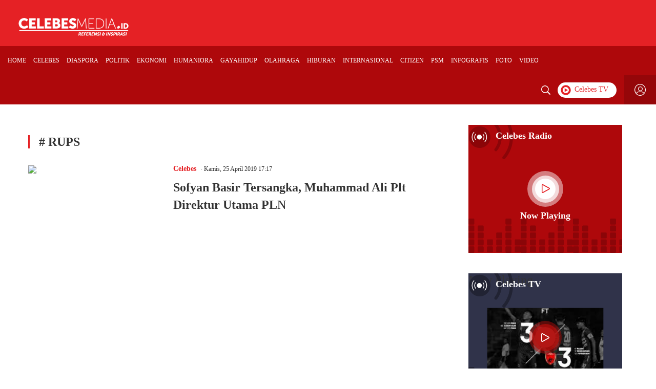

--- FILE ---
content_type: text/html; charset=UTF-8
request_url: https://celebesmedia.id/tag/rups
body_size: 8255
content:
<!DOCTYPE html>
<html lang="id">
<head>
<meta charset="utf-8">
<title>Berita Penulis RUPS Terbaru dan Terkini Hari Ini  - Celebesmedia</title>
 <meta http-equiv="X-UA-Compatible" content="IE=edge, chrome=1">
<meta name="description" content="celebes">
<meta name="keywords" content="social content network, social network">
<meta name="robots" content="index">
<meta name="author" content="celebesmedia.id">
<meta name="robots" content="all,index,follow">
<meta name="googlebot" content="all,index,follow">
<meta name="googlebot-news" content="all,index,follow">
<meta name="yahoobot" content="all,index,follow">
<meta content="CELEBESMEDIA.id adalah portal berita (media siber) milik perusahaan pers, PT Celebes Media Olahraga. Selain menyajikan berita-berita internasional dan nasional, olahraga, CELEBESMEDIA.id menitikberatkan berita regional Sulawesi Selatan, yang merupakan keunggulannya. Termasuk liputan tentang perantau Bugis-​Makassar" name="description">
<meta content="berita makassar, berita sulawesi, berita nasional, psm, psm makassar, berita kota makassar hari ini, berita celebes, berita hari ini, berita makassar hari ini" name="keywords">
<meta content="berita hari ini, berita terkini, info berita, peristiwa, kriminal, hukum, berita unik, politik, indonesia, internasional, makassar, berita makassar" name="news-keywords">
<link rel="canonical" href="https://celebesmedia.id/">
<meta name="google-site-verification" content="QfdNTNX90C9CFhnWaSNKLSynRC_0UnXRTb1hZzT3lTg" />
<meta name="designer" content="Designer">
<meta name="viewport" content="width=device-width, initial-scale=1, maximum-scale=1, user-scalable=0">

<!-- Facebook -->
<meta property="og:url" content="https://celebesmedia.id/author/rups" />
<meta property="og:type" content="article" />
<meta property="og:title" content="Berita RUPS Terbaru dan Terkini Hari Ini - Celebesmedia" />
<meta property="og:description" content="Berita RUPS Terbaru dan Terkini Hari Ini - Celebesmedia" />
<meta property="og:image" content="" />

<!-- Google+ -->
<meta itemprop="name" content="Name">
<meta itemprop="description" content="Berita RUPS Terbaru dan Terkini Hari Ini - Celebesmedia">
<meta itemprop="image" content="">


<!-- Twitter -->
<meta name="twitter:card" content="summary">
<meta name="twitter:title" content="Berita RUPS Terbaru dan Terkini Hari Ini - Celebesmedia">
<meta name="twitter:description" content="Berita RUPS Terbaru dan Terkini Hari Ini - Celebesmedia">
<meta name="twitter:site" content="https://www.celebesmedia.id">
<meta name="twitter:creator" content="@celebesonline">
<meta property="og:url" content="https://celebesmedia.id/author/rups" />
<meta name="twitter:image" content="">

<!-- Special tags -->
<meta name="pagesize" content="1">
<meta name="pagenumber" content="1">
<meta name="user_id" content="0003180">
<meta name="weekday" content="Thursday">
<meta name="timeslot" content="03">
<meta name="platform" content="desktop">

<!-- Favicons -->
<link rel="apple-touch-icon" href="https://www.celebesmedia.id/assets/images/favicons/favicon.png" sizes="57x57">
<link rel="apple-touch-icon" href="https://www.celebesmedia.id/assets/images/favicons/favicon.png" sizes="60x60">
<link rel="apple-touch-icon" href="https://www.celebesmedia.id/assets/images/favicons/favicon.png" sizes="72x72">
<link rel="apple-touch-icon" href="https://www.celebesmedia.id/assets/images/favicons/favicon.png" sizes="76x76">
<link rel="apple-touch-icon" href="https://www.celebesmedia.id/assets/images/favicons/favicon.png" sizes="114x114">
<link rel="icon" type="image/png" href="https://www.celebesmedia.id/assets/images/favicons/favicon.png" sizes="16x16">
<link rel="icon" type="image/png" href="https://www.celebesmedia.id/assets/images/favicons/favicon.png" sizes="32x32">
<link rel="icon" type="image/png" href="https://www.celebesmedia.id/assets/images/favicons/favicon.png" sizes="96x96">
<link rel="shortcut icon" type="image/ico" href="https://www.celebesmedia.id/assets/images/favicons/favicon.ico">
<link rel="manifest" href="https://www.celebesmedia.id/assets/images/favicons/manifest.json">
<meta name="theme-color" content="#fafafa">

<!-- Styles -->
<link rel="stylesheet" type="text/css" media="screen" href="https://www.celebesmedia.id/assets/css/style.css">
<link rel="stylesheet" type="text/css" media="screen" href="https://www.celebesmedia.id/assets/css/custom.css">
<script src="//connect.facebook.net/pl_PL/all.js"></script>

<script src="https://www.celebesmedia.id/assets/js/libs.js"></script>
<script src="https://www.celebesmedia.id/assets/js/app.js"></script>
<script type="text/javascript" src="//platform-api.sharethis.com/js/sharethis.js#property=5b1c055be4b7fb00118c5798&product=custom-share-buttons"></script>

<!-- Global site tag (gtag.js) - Google Analytics -->
<script async src="https://www.googletagmanager.com/gtag/js?id=UA-129105531-1"></script>
<script>
  window.dataLayer = window.dataLayer || [];
  function gtag(){dataLayer.push(arguments);}
  gtag('js', new Date());

  gtag('config', 'UA-129105531-1');
</script>

<!-- Start Alexa Certify Javascript -->
<script type="text/javascript">
_atrk_opts = { atrk_acct:"9D2Nr1FYxz20cv", domain:"celebesmedia.id",dynamic: true};
(function() { var as = document.createElement('script'); as.type = 'text/javascript'; as.async = true; as.src = "https://certify-js.alexametrics.com/atrk.js"; var s = document.getElementsByTagName('script')[0];s.parentNode.insertBefore(as, s); })();
</script>
<noscript><img src="https://certify.alexametrics.com/atrk.gif?account=9D2Nr1FYxz20cv" style="display:none" height="1" width="1" alt="" /></noscript>
<!-- End Alexa Certify Javascript -->



<script async src="https://pagead2.googlesyndication.com/pagead/js/adsbygoogle.js?client=ca-pub-9287797933257981"
     crossorigin="anonymous"></script>


<!-- Start Alexa Certify Javascript -->
<script type="text/javascript">
_atrk_opts = { atrk_acct:"9D2Nr1FYxz20cv", domain:"celebesmedia.id",dynamic: true};
(function() { var as = document.createElement('script'); as.type = 'text/javascript'; as.async = true; as.src = "https://certify-js.alexametrics.com/atrk.js"; var s = document.getElementsByTagName('script')[0];s.parentNode.insertBefore(as, s); })();
</script>
<noscript><img src="https://certify.alexametrics.com/atrk.gif?account=9D2Nr1FYxz20cv" style="display:none" height="1" width="1" alt="" /></noscript>
<!-- End Alexa Certify Javascript -->

</head>
 
</head>
<body>
    <div class="main-navigation">
	<div class="main-navigation__inner">
		<div class="mid-navigation">
			<div class="logo">
				<a href='https://www.celebesmedia.id'><img src="https://www.celebesmedia.id/assets/images/logo-celebes-media-white.png"></a>
			</div>
						<div class="burger-menu">
				<span></span>
				<span></span>
				<span></span>
			</div>
			<div class="clearfix"></div>
		</div>
		<div class="primary-nav" id="stickyheader">
			<div class="primary-nav__inner">
				<div class="main-menu left-menu">
					<ul>
						<li>
							<a href="https://www.celebesmedia.id">HOME</a>
						</li>
																					<li>
									<a href="https://www.celebesmedia.id/kanal/channel74967501">Celebes</a>
								</li>
																												<li>
									<a href="https://www.celebesmedia.id/kanal/channel74989301">Diaspora</a>
								</li>
																												<li>
									<a href="https://www.celebesmedia.id/kanal/channel74999501">Politik</a>
								</li>
																												<li>
									<a href="https://www.celebesmedia.id/kanal/channel74996501">Ekonomi</a>
								</li>
																												<li>
									<a href="https://www.celebesmedia.id/kanal/channel74953801">Humaniora</a>
								</li>
																												<li>
									<a href="https://www.celebesmedia.id/kanal/channel75000801">GayaHidup</a>
								</li>
																												<li>
									<a href="https://www.celebesmedia.id/kanal/channel74998201">Olahraga</a>
								</li>
																												<li>
									<a href="https://www.celebesmedia.id/kanal/channel13114101">Hiburan</a>
								</li>
																												<li>
									<a href="https://www.celebesmedia.id/kanal/channel74986801">Internasional</a>
								</li>
																												<li>
									<a href="https://www.celebesmedia.id/kanal/channel74980901">Citizen</a>
								</li>
																												<li>
									<a href="https://www.celebesmedia.id/kanal/channel74993001">PSM</a>
								</li>
																												<li>
									<a href="https://www.celebesmedia.id/kanal/channel75002301">Infografis</a>
								</li>
																												<li>
									<a href="https://www.celebesmedia.id/kanal/channel08994801">Foto</a>
								</li>
																												<li>
									<a href="https://www.celebesmedia.id/kanal/channel09004401">Video</a>
								</li>
																																<!--
						<li>
							<a href="https://www.celebesmedia.id/kanal-foto">FOTO</a>
						</li>
						<li>
							<a href="https://www.celebesmedia.id/kanal-video">VIDEO</a>
						</li>
					-->
					</ul>
				</div>
				<div class="main-menu right-menu">
					<ul>
						<li>
							<a class="menu-img search-trigger">
								<img src="https://www.celebesmedia.id/assets/images/serach.svg">
							</a>
							<div class="search-bar">
								<form method="GET" action="https://www.celebesmedia.id/search" >

									<img src="https://www.celebesmedia.id/assets/images/search.svg">
									<input class="search_article" type="text" name="keyword" placeholder="search">
									<p class="close search-trigger">X</p>
								</form>
							</div>
						</li>
						<li>
							<a href="https://celebesmedia.id/celebes-tv" class="menu-img tv-nav">
								<img src="https://www.celebesmedia.id/assets/images/tv.svg">
							</a>
						</li>
						<li>
														<a href="#" class="user-menu" data-toggle="modal" data-target="#loginModal">
								<img src="https://www.celebesmedia.id/assets/images/profile.svg">
							</a>
													</li>
					</ul>
				</div>
				<div class="clearfix"></div>
			</div>
		</div>
	</div>
</div>


<div class="mobile-nav">
	<div class="mobile-nav__inner">
		<div class="top-bar">
			<div class="profile-menu">
									<a href="#" class="user-menu" data-toggle="modal" data-target="#loginModal">
						<img src="https://www.celebesmedia.id/assets/images/profile.svg"> Daftar/Masuk
					</a>
							</div>
			<p class="close-trigger">X</p>
		</div>
		<div class="search-box">
			<form method="GET" action="https://www.celebesmedia.id/search" >

				<img src="https://www.celebesmedia.id/assets/images/search.svg">
				<input class="search_article" type="text" name="keyword" placeholder="search">
			</form>
		</div>

		<div class="highlight-menu">
			<div class="highlight-menu__inner">
				<a href="https://www.celebesmedia.id/kanal-fokus">FOKUS</a>
				<a href="https://www.celebesmedia.id/kanal-terbaru">TERBARU</a>
			</div>
		</div>

		<div class="menu">
			<a href="https://www.celebesmedia.id">HOME</a>
			 				<a href="https://www.celebesmedia.id/kanal/channel74967501">CELEBES</a>
			  				<a href="https://www.celebesmedia.id/kanal/channel74989301">DIASPORA</a>
			  				<a href="https://www.celebesmedia.id/kanal/channel74999501">POLITIK</a>
			  				<a href="https://www.celebesmedia.id/kanal/channel74996501">EKONOMI</a>
			  				<a href="https://www.celebesmedia.id/kanal/channel74953801">HUMANIORA</a>
			  				<a href="https://www.celebesmedia.id/kanal/channel75000801">GAYAHIDUP</a>
			  				<a href="https://www.celebesmedia.id/kanal/channel74998201">OLAHRAGA</a>
			  				<a href="https://www.celebesmedia.id/kanal/channel13114101">HIBURAN</a>
			  				<a href="https://www.celebesmedia.id/kanal/channel74986801">INTERNASIONAL</a>
			  				<a href="https://www.celebesmedia.id/kanal/channel74980901">CITIZEN</a>
			  				<a href="https://www.celebesmedia.id/kanal/channel74993001">PSM</a>
			  				<a href="https://www.celebesmedia.id/kanal/channel75002301">INFOGRAFIS</a>
			  				<a href="https://www.celebesmedia.id/kanal/channel08994801">FOTO</a>
			  				<a href="https://www.celebesmedia.id/kanal/channel09004401">VIDEO</a>
			   			<a style="display:none" href="https://www.celebesmedia.id/kanal-foto">FOTO</a>
			<a style="display:none" href="https://www.celebesmedia.id/kanal-video">VIDEO</a>

			<a href="http://celebestv.indostreamserver.com">Celebes TV</a>
			
		</div>
	</div>
</div>

    <div class="ads-w-close">
        <p class="close-btn">close (x)</p>
        <div class="banner-box">
        <!--/* Revive Adserver Javascript Tag v3.0.4 */-->

<!--/*
  * The backup image section of this tag has been generated for use on a
  * non-SSL page. If this tag is to be placed on an SSL page, change the
  *   'http://iklan.codigo.id/www/delivery/...'
  * to
  *   'https://iklan.codigo.id/www/delivery/...'
  *
  * This noscript section of this tag only shows image banners. There
  * is no width or height in these banners, so if you want these tags to
  * allocate space for the ad before it shows, you will need to add this
  * information to the <img> tag.
  *
  * If you do not want to deal with the intricities of the noscript
  * section, delete the tag (from <noscript>... to </noscript>). On
  * average, the noscript tag is called from less than 1% of internet
  * users.
  */-->

<script type='text/javascript'><!--//<![CDATA[
   var m3_u = (location.protocol=='https:'?'https://iklan.codigo.id/www/delivery/ajs.php':'http://iklan.codigo.id/www/delivery/ajs.php');
   var m3_r = Math.floor(Math.random()*99999999999);
   if (!document.MAX_used) document.MAX_used = ',';
   document.write ("<scr"+"ipt type='text/javascript' src='"+m3_u);
   document.write ("?zoneid=5");
   document.write ('&amp;cb=' + m3_r);
   if (document.MAX_used != ',') document.write ("&amp;exclude=" + document.MAX_used);
   document.write (document.charset ? '&amp;charset='+document.charset : (document.characterSet ? '&amp;charset='+document.characterSet : ''));
   document.write ("&amp;loc=" + escape(window.location));
   if (document.referrer) document.write ("&amp;referer=" + escape(document.referrer));
   if (document.context) document.write ("&context=" + escape(document.context));
   if (document.mmm_fo) document.write ("&amp;mmm_fo=1");
   document.write ("'><\/scr"+"ipt>");
//]]>--></script><noscript><a href='http://iklan.codigo.id/www/delivery/ck.php?n=aafa71b5&amp;cb=INSERT_RANDOM_NUMBER_HERE' target='_blank'><img src='http://iklan.codigo.id/www/delivery/avw.php?zoneid=5&amp;cb=INSERT_RANDOM_NUMBER_HERE&amp;n=aafa71b5' border='0' alt='' /></a></noscript>

<script type='text/javascript'>
    let idBase = document.getElementsByClassName('ads-w-close')
    let i = 0
    let xY = 0
    let iNodes, nodes
    
    if (typeof idBase[0] != undefined) {
      let iNodes = idBase[0].childNodes.length;
      if (typeof iNodes != undefined || iNodes > 0) {
        for (i; i < iNodes; i++) {
          nodes = idBase[0].childNodes[i]
          nodes.className == 'banner-box' ? xY = getChild(idBase[0].childNodes[i].childNodes) : console.log('none')
        }
        xY == 0 ? idBase[0].style.display = 'none' : idBase[0].style.display = 'block'
      }
    }
    
    function getChild(x){
      let y = 0
      for (i = 0; i < x.length; i++) {
        x[i].nodeName == "IMG" ? y = 1 : console.log('none')
      }
    
      return y
    }
</script>
        </div>
    </div>

    <div class="main-page">
        <div class="main-page__inner">
            <div class="container">
                <div class="row">
                    <div class="">
                        <div class="main-content">

                          

                            <div class="row flex-row section-page">
                                <div class="col-normal col-normal--no-margin col-md-8">

                                    <div class="berita-terbaru">
                                        <div class="title-section">
                                            <h1># RUPS</h1>
                                            <!-- <a href="#" class="more-btn"><img src="https://www.celebesmedia.id/assets/images/more-ico.svg"></a> -->
                                        </div>
                                                                                <span id="loadmore_article">
                                                                                 <div class="card card--list-big">
                                            
                                                                                            <a href="https://www.celebesmedia.id/celebes/artikel/1031250419/sofyan-basir-tersangka-muhammad-ali-plt-direktur-utama-pln" class="clickarea"></a>
                                                                                          

                                            <div class="row">
                                                <div class="col-md-4 col-xs-5 col-sm-5">
                                                    <div class="thumb">
                                                                                                            <img src="https://thumb.spotlight.id//image/2019/04/25/627e5244b38e859c239bbd3c20448aa4-ali.jpeg">                                                     </div>
                                                </div>
                                                <div class="col-md-8 col-xs-7 col-sm-7">
                                                    <div class="meta">
                                                        <p class="tag--clean">Celebes</p> 
                                                        <p class="time"><span>.</span> Kamis, 25 April 2019 17:17</p>
                                        <h4 class="title">Sofyan Basir Tersangka, Muhammad Ali Plt Direktur Utama PLN</h4>
                                    </div>
                                </div>
                            </div>
                        </div>
                                                </span>
                                                 
                        
                    </div>

                </div>

                <div class="col-fixed">
                    <div class="sidebar">
                      <div class="banner-radio stream-active mobile-only">
	<div class="banner-radio__inner">
			<img class="live-bg" src="/assets/images/liveback.svg">
			<div class="noise-bg"></div>
			<div class="caption-radio">
					<h2>Celebes Radio</h2>
					<p>Referensi & Inspirasi</p>
			</div>
			<audio class="radio-streaming mejs__player" data-mejsoptions='{"alwaysShowControls": "true"}'><source src="https://radio.celebesmedia.id/stream" type="audio/ogg">Your browser does not support the audio element.</audio>
	</div>
</div>

<div class="banner-radio desktop-only">
		<div class="banner-radio__inner">
			<a href="#" onClick="window.open('/radio-streaming','Celebes Radio','resizable,height=300,width=250'); return false;" class="clickarea"></a>
			<img class="live" src="/assets/images/live.svg">
			<img class="live-bg" src="/assets/images/liveback.svg">
			<img class="play-img" src="/assets/images/play-white.svg">
				<div class="noise-bg"></div>
					<h3 class="title">Celebes Radio</h3>
					<h3 class="play">Now Playing</h3>
		</div>
</div>

                        <div id="banner-tv"></div>

                        <div class="sidebar mobile-hide">
                                        <div class="ads-sidebar no-margin">
                                        <!--/* Revive Adserver Javascript Tag v3.0.4 */-->

<!--/*
  * The backup image section of this tag has been generated for use on a
  * non-SSL page. If this tag is to be placed on an SSL page, change the
  *   'http://iklan.codigo.id/www/delivery/...'
  * to
  *   'https://iklan.codigo.id/www/delivery/...'
  *
  * This noscript section of this tag only shows image banners. There
  * is no width or height in these banners, so if you want these tags to
  * allocate space for the ad before it shows, you will need to add this
  * information to the <img> tag.
  *
  * If you do not want to deal with the intricities of the noscript
  * section, delete the tag (from <noscript>... to </noscript>). On
  * average, the noscript tag is called from less than 1% of internet
  * users.
  */-->

<script type='text/javascript'><!--//<![CDATA[
   var m3_u = (location.protocol=='https:'?'https://iklan.codigo.id/www/delivery/ajs.php':'http://iklan.codigo.id/www/delivery/ajs.php');
   var m3_r = Math.floor(Math.random()*99999999999);
   if (!document.MAX_used) document.MAX_used = ',';
   document.write ("<scr"+"ipt type='text/javascript' src='"+m3_u);
   document.write ("?zoneid=6");
   document.write ('&amp;cb=' + m3_r);
   if (document.MAX_used != ',') document.write ("&amp;exclude=" + document.MAX_used);
   document.write (document.charset ? '&amp;charset='+document.charset : (document.characterSet ? '&amp;charset='+document.characterSet : ''));
   document.write ("&amp;loc=" + escape(window.location));
   if (document.referrer) document.write ("&amp;referer=" + escape(document.referrer));
   if (document.context) document.write ("&context=" + escape(document.context));
   if (document.mmm_fo) document.write ("&amp;mmm_fo=1");
   document.write ("'><\/scr"+"ipt>");
//]]>--></script><noscript><a href='http://iklan.codigo.id/www/delivery/ck.php?n=a506ad3d&amp;cb=INSERT_RANDOM_NUMBER_HERE' target='_blank'><img src='http://iklan.codigo.id/www/delivery/avw.php?zoneid=6&amp;cb=INSERT_RANDOM_NUMBER_HERE&amp;n=a506ad3d' border='0' alt='' /></a></noscript>
                                        </div>

                                        <div class="banner-tv">
                                            <div class="banner-tv__inner">
                                                <a href="https://celebesmedia.id/celebes-tv" class="clickarea"></a>
                                                <img class="live" src="https://www.celebesmedia.id/assets/images/live.svg">
                                                <img class="live-bg" src="https://www.celebesmedia.id/assets/images/playbg-dark.svg">
                                                <img class="play-img" src="https://www.celebesmedia.id/assets/images/play.svg">
                                                <div class="noise-bg"></div>
                                                <h3 class="title">Celebes TV</h3>
                                                <h3 class="play">Now Playing</h3>
                                                <img class="thumbail-vid" src="https://www.celebesmedia.id/assets/images/videostreaming.png">
                                            </div>
                                        </div>
                                    </div>

                        
                        <div id="banner-radio"></div>
                    </div>
                </div>
            </div>
        </div>
    </div>
    </div>
    </div>
    </div>
    </div>


    <div class="modal fade" id="loginModal" role="dialog">
	<div class="modal-dialog">

		<!-- Modal content-->
		<div class="modal-content">
			<div class="modal-box">
				<div class="modal-box__inner">
					<p class="close-modal" data-dismiss="modal" onclick="modal_untrigger()">X</p>
					<div class="title">
						<h2>Masuk Menggunakan Email</h2>
					</div>
					<div class="alert-error" id="alert_login" style="display:none">
						<div class="alert-error__inner">
							<h3 id="alert_content"></h3>
						</div>
					</div>
					<div class="body">
						<form class="main-form md-form">
							<div class="form-group">
								<input type="hidden" class="error-input" value="/tag/rups" name="url">
							</div>
							<div class="form-group">
								<p>Akun Email</p>
								<input id='logEmail'type="text" class="error-input" placeholder="your@mail.com" name="email" required>
							</div>
							<div class="form-group">
								<p>Password</p>
								<input id='logPass' type="password" placeholder="" name="password" required>
							</div>
							<a href="#" class="button-primary clear" data-dismiss="modal" data-toggle="modal" data-target="#loginForgot">Lupa Password</a>
							<br/>
							<br/>
							<button type="button" class="button-primary rounded" onclick="submitSignin()">Masuk</button>
							
							<br/>
							<br/>
							<div class="register__cta">Belum memiliki Akun ?
								<a href="#" data-dismiss="modal" data-toggle="modal" data-target="#modalRegister">Daftar Sekarang</a>
							</div>
						</form>
					</div>
				</div>
			</div>
		</div>

	</div>
</div>
<div class="modal fade" id="changePss" role="dialog">
	<div class="modal-dialog">

		<!-- Modal content-->
		<div class="modal-content">
			<div class="modal-box">
				<div class="modal-box__inner">
					<p class="close-modal" data-dismiss="modal">X</p>
					<div class="alert-error" id="alert_forgot" style="display:none">
						<div class="alert-error__inner">
							<h3 id="alert_content_forgot"></h3>
						</div>
					</div>
					<div class="body">
						<form class="main-form md-form" action="https://www.celebesmedia.id/forgot-password" method="post">
							<input type="hidden" name="_token" value="Q0TVyx2HyMXPRe2pnb4EgXAofCJSQsIzN0uXiEWo">
							<div class="tips">
								<p>Mohon masukkan email anda untuk mengganti password yang baru</p>
							</div>
							<br/>
							<div class="form-group">
								<p>Akun Email</p>
								<input class="error-input"  type="email"  placeholder="your@mail.com" name="emailforgot" required>
							</div>
							<button type="submit" id="chgPass" class="button-primary rounded">Ganti Password</button>
							<br/>
							<br/>
							<br/>
							<br/>
						</form>
					</div>
				</div>
			</div>
		</div>
	</div>
</div>

<div class="modal fade" id="loginForgot" role="dialog">
	<div class="modal-dialog">

		<!-- Modal content-->
		<div class="modal-content">
			<div class="modal-box">
				<div class="modal-box__inner">
					<p class="close-modal" data-dismiss="modal">X</p>
					<div class="alert-error" id="alert_forgot" style="display:none">
						<div class="alert-error__inner">
							<h3 id="alert_content_forgot"></h3>
						</div>
					</div>
					<div class="body">
						<form class="main-form md-form" action="https://www.celebesmedia.id/forgot-password" method="post">
							<input type="hidden" name="_token" value="Q0TVyx2HyMXPRe2pnb4EgXAofCJSQsIzN0uXiEWo">
							<div class="tips">
								<p>Untuk mendapatkan password baru, masukkan email yang Anda gunakan saat mendaftar</p>
							</div>
							<br/>
							<br/>
							<br/>
							<div class="form-group">
								<p>Akun Email</p>
								<input class="error-input"  type="email"  placeholder="your@mail.com" name="emailforgot" required>
							</div>
							<button type="submit" id="forgotpas"  onclick="submitForgot()" class="button-primary rounded">Ganti Password</button>
							<br/>
							<br/>
							<br/>
							<br/>
							<div class="register__cta">Belum memiliki Akun ?
								<a href="#" data-dismiss="modal" data-toggle="modal" data-target="#modalRegister">Daftar Sekarang</a>
							</div>
						</form>
					</div>
				</div>
			</div>
		</div>

	</div>
</div>
<div class="modal fade" id="modalRegister" role="dialog">
	<div class="modal-dialog">

		<!-- Modal content-->
		<div class="modal-content">
			<div class="modal-box">
				<div class="modal-box__inner">
					<p class="close-modal" data-dismiss="modal">X</p>
					<div class="title">
						<h2>Daftar Menggunakan Email</h2>
					</div>
					<div class="alert-error" id="alert_register" style="display:none">
						<div class="alert-error__inner">
							<h3 id="alert_content"></h3>
						</div>
					</div>
					<div class="body">
						<form class="main-form md-form">
							<input type="hidden" name="_token" value="Q0TVyx2HyMXPRe2pnb4EgXAofCJSQsIzN0uXiEWo">
							<div class="form-group">
								<p>Nama Depan</p>
								<input pattern=".{3,}" id="first" type="text" placeholder="nama depan" name="namadepan" required>
							</div>
							<div class="form-group">
								<p>Nama Belakang</p>
								<input pattern=".{3,}" id="last" type="text" placeholder="nama belakang" name="namabelakang" required>
							</div>
							<div class="form-group">
								<p>Email</p>
								<input pattern=".{8,}" id="em" type="email" placeholder="your@mail.com" name="email" required>
							</div>
							<div class="form-group">
								<p>Password</p>
								<input pattern=".{8,}" id="pass" type="password" placeholder="" name="password" required>
								minimal 8 karakter
							</div>

							<div id="birthdate" class="form-group">
								<p id="tglhir">Tanggal Lahir</p>
								<div class="row">
									<div class="col-md-4 col-xs-4 col-sm-4">
										<select id="date" required>
											<option value="00">Tanggal</option>
											<option value="01">1</option>
											<option value="02">2</option>
											<option value="03">3</option>
											<option value="04">4</option>
											<option value="05">5</option>
											<option value="06">6</option>
											<option value="07">7</option>
											<option value="08">8</option>
											<option value="09">9</option>
											<option value="10">10</option>
											<option value="11">11</option>
											<option value="12">12</option>
											<option value="13">13</option>
											<option value="14">14</option>
											<option value="15">15</option>
											<option value="16">16</option>
											<option value="17">17</option>
											<option value="18">18</option>
											<option value="19">19</option>
											<option value="20">20</option>
											<option value="21">21</option>
											<option value="22">22</option>
											<option value="23">23</option>
											<option value="24">24</option>
											<option value="25">25</option>
											<option value="26">26</option>
											<option value="27">27</option>
											<option value="28">28</option>
											<option value="29">29</option>
											<option value="30">30</option>
											<option value="31">31</option>
										</select>
									</div>
									<div class="col-md-4 col-xs-4 col-sm-4">
										<select id="month" required>
											<option value="00">Bulan</option>
											<option value="01">Januari</option>
											<option value="02">februari</option>
											<option value="03">Maret</option>
											<option value="04">April</option>
											<option value="05">Mei</option>
											<option value="06">Juni</option>
											<option value="07">Juli</option>
											<option value="08">Agustus</option>
											<option value="09">September</option>
											<option value="10">Oktober</option>
											<option value="11">November</option>
											<option value="12">Desember</option>
										</select>
									</div>
									<div class="col-md-4 col-xs-4 col-sm-4">
										<input type="number" name="yearborn" id="yearborn" onblur="validate()" required>
										<p id="yearhere" style="display:none"></p>
										
									</div>
								</div>
							</div>

							<div class="form-group">
								<p>Jenis Kelamin</p>
								<input type="hidden" name="genders" placeholder="gender" id="gendersregister" value="male" required>
								<div class="radio radio-primary radio-inline" >
									<input type="radio" id="inlineRadio1" value="male" class="radiogenderregister" name="radioInline"  required>
									<label for="inlineRadio1"> Pria </label>
								</div>
								<div class="radio radio-primary radio-inline">
									<input type="radio" id="inlineRadio2" value="female" class="radiogenderregister" name="radioInline" required>
									<label for="inlineRadio2"> Wanita </label>
								</div>
							</div>

							<button type="button" class="button-primary rounded" id="lastStep" style="display:none" onclick="submitSignup()">Daftar</button>
							<br/>
							<br/>
							<div class="register__cta">Sudah memiliki Akun ?
								<a href="#" data-dismiss="modal" data-toggle="modal" data-target="#loginModal">Masuk Sekarang</a>
							</div>
						</form>
					</div>
				</div>
			</div>
		</div>

	</div>
</div>

<div class="footer">
	<div class="footer__inline">
		<div class="container">
			<div class="row">
				<div class="col-md-7">
					<div class="footer-content">
						<img class="logo-footer" src="https://www.celebesmedia.id/assets/images/logo-celebes-media-white.png">
						<h3><b>Head Office</b><br/>
						Lantai 15, Menara Bosowa. Jl. Jenderal Sudirman No 5, Makassar,<br/>Sulawesi Selatan, Indonesia, 90115</h3>
						<div class="row">
							<div class="col-md-6">
								<h3><b>Telepon</b></h3>
								<p><span>Redaksi</span>: 0411-3681003</p>
								<p><span>Sales</span>: 0411-3681002</p>
								<p><span>Admin</span>: 0411-3681020</p>
							</div>
							<div class="col-md-6">
								<h3><b>Email</b></h3>
								<p>Redaksi: <a href="/cdn-cgi/l/email-protection#9ceef9f8fdf7eff5dcfff9f0f9fef9eff1f9f8f5fdb2f5f8"><span class="__cf_email__" data-cfemail="f6849392979d859fb695939a939493859b93929f97d89f92">[email&#160;protected]</span></a></p>
								<p>Sales & Marketing: <a href="/cdn-cgi/l/email-protection#3546545950461b565875565059505750465850515c541b5c51"><span class="__cf_email__" data-cfemail="fb889a979e88d59896bb989e979e999e88969e9f929ad5929f">[email&#160;protected]</span></a></p>
							</div>
						</div>
					</div>
				</div>

				<div class="col-md-5">
					<div class="footer-content right-align">
						<h2>FOLLOW US</h2>
						<div class="sosmed">
							<a href="https://www.facebook.com/celebesmedia/" target="_blank"><img src="https://www.celebesmedia.id/assets/images/facebook.svg"></a>
							<a href="https://twitter.com/celebesmedia" target="_blank"><img src="https://www.celebesmedia.id/assets/images/twitter.svg"></a>
							<a href="https://www.instagram.com/celebesmedia/" target="_blank"><img src="https://www.celebesmedia.id/assets/images/instagram.svg"></a>
							<a href="https://www.youtube.com/channel/UCIgGME1UQ4H7vCLGB92q4oQ" target="_blank"><img src="https://www.celebesmedia.id/assets/images/logo-youtube.svg"></a>
						</div>
						<div class="static-link">
							
							<a href="https://www.celebesmedia.id/privacy-policy/2">Pedoman Cyber</a>
							<a href="https://www.celebesmedia.id/about/8">Tentang Celebesmedia</a>
							<a href="https://www.celebesmedia.id/disclamer/5">Disclaimer</a>
						</div>
						<span class="copyright">Copyright © 2026 PT Celebes Media Olahraga</span>
					</div>
				</div>
			<div id="mobile-footer"></div>
		</div>
	</div>
</div>

<script data-cfasync="false" src="/cdn-cgi/scripts/5c5dd728/cloudflare-static/email-decode.min.js"></script><script src="https://www.celebesmedia.id/assets/js/valBsw.js"></script>
<script src="https://www.celebesmedia.id/assets/js/app.js"></script>

<script>
 function submitSignin(){
	 logSubmit("https://www.celebesmedia.id/login","Q0TVyx2HyMXPRe2pnb4EgXAofCJSQsIzN0uXiEWo",window.location.href)
 }

 function submitSignup(){
	 signUp("https://www.celebesmedia.id/registering-user","Q0TVyx2HyMXPRe2pnb4EgXAofCJSQsIzN0uXiEWo","https://www.celebesmedia.id/konfirmasi")
 }
 function submitEditProfile(){
 	editProfiles("https://www.celebesmedia.id/edit-profile","Q0TVyx2HyMXPRe2pnb4EgXAofCJSQsIzN0uXiEWo","https://www.celebesmedia.id/konfirmasi-password")
 }

 function submitForgot(){
	 forgotPassword("https://www.celebesmedia.id/forgot-password","Q0TVyx2HyMXPRe2pnb4EgXAofCJSQsIzN0uXiEWo","https://www.celebesmedia.id/new-password")
 }

</script>

<script>
	function play_radio() {
		var audioElement = document.getElementById('audioFile');
		if (audioElement.paused == false) {
			audioElement.pause();
		} else {
			audioElement.play();
		}
	}

	function modal_trigger() {
		$("#alert_login").show();
		$("#alert_content").text("Please login to add comment");
	}

	function modal_untrigger() {
		$("#alert_login").hide();
	}

	$(document).ready(function(){
		$(document).on('change','.radiogenderregister',function(){
			var radiogenderregister = $(this).val()
			$('#gendersregister').val(radiogenderregister)

		})
	})
</script>



    <!-- Scripts -->

    <script src="https://www.celebesmedia.id/assets/js/moment.js"></script>
    <script src="https://www.celebesmedia.id/assets/js/app_non_vidstick.js"></script>

    <script>
    $(document).ready(function() {
        var segments;
        var content;
        var currenturl = window.location.href;
        var get_segments = currenturl.split('/');
        var clicks = 1;
        $('#loadmore').click(function() {
            if (get_segments[3] == "kanal") {
                segments = get_segments[0] + '/' + get_segments[1] + '/' + get_segments[2] + '/' + get_segments[3] + '/loadmore/' + get_segments[4];
            } else {
                segments = get_segments[0] + '/' + get_segments[1] + '/' + get_segments[2] + '/loadmore';
            }
            clicks += 1;
            $.ajax({
                url: segments + '/' + clicks + '/4',
                success: function(hasil) {
                    console.log(hasil);
                    if (hasil) {
                        var length = hasil.length;
                        for (var i = 0; i < length; i++) {
                            var channelnumber = hasil[i]['channel_no'].toLowerCase();
                            if ((hasil[i]['type_article_id'] == 1) && (hasil[i]['main_video'] !== null)) {
                                content = '<div class="card card--list-big">' +
                                    '<a href="' + window.location.origin + '/'+ hasil[i]['_name'].replace(/\s+/g, '-').toLowerCase() +'/video/' + hasil[i]['_slug_unique_number'] + '/' + hasil[i]['_slug'] + '" class="clickarea"></a>' +
                                    '<div class="row">' +
                                    '<div class="col-md-4 col-xs-5 col-sm-5">' +
                                    '<div class="thumb">' +
                                    '<div class="play-overlay">' +
                                    '<img src="' + window.location.origin + '/assets/images/play.svg">' +
                                    '</div>' +
                                    '<img src="' + hasil[i]['image_4'] + '">' +
                                    '</div>' +
                                    '</div>' +
                                    '<div class="col-md-7 col-xs-7 col-sm-7">' +
                                    '<div class="meta">' +
                                    '<a href="' + window.location.origin + '/kanal/' + channelnumber + '" class="tag--clean">' + hasil[i]['_name'] + '</a>' +
                                    '<p class="time"><span>.</span>' + moment(hasil[i]['_status_date']).format("DD-MM-YYYY, HH:mm") + '</p>' +
                                    '<h4 class="title">' + hasil[i]['_title'] + '</h4>' +
                                    '</div>' +
                                    '</div>' +
                                    '</div></div>';
                            } else if ((hasil[i]['type_article_id'] == 1) && (hasil[i]['main_video'] == null)) {
                                content = '<div class="card card--list-big">' +
                                    '<a href="' + window.location.origin + '/'+ hasil[i]['_name'].replace(/\s+/g, '-').toLowerCase() + '/artikel/' + hasil[i]['_slug_unique_number'] + '/' + hasil[i]['_slug'] + '" class="clickarea"></a>' +
                                    '<div class="row">' +
                                    '<div class="col-md-4 col-xs-5 col-sm-5">' +
                                    '<div class="thumb">' +
                                    '<img src="' + hasil[i]['image_4'] + '">' +
                                    '</div>' +
                                    '</div>' +
                                    '<div class="col-md-7 col-xs-7 col-sm-7">' +
                                    '<div class="meta">' +
                                    '<a href="' + window.location.origin + '/kanal/' + channelnumber + '" class="tag--clean">' + hasil[i]['_name'] + '</a>' +
                                    '<p class="time"><span>.</span>' + moment(hasil[i]['_status_date']).format("DD-MM-YYYY, HH:mm") + '</p>' +
                                    '<h4 class="title">' + hasil[i]['_title'] + '</h4>' +
                                    '</div>' +
                                    '</div>' +
                                    '</div></div>';
                            } else if ((hasil[i]['type_article_id'] == 2) && (hasil[i]['main_video'] == null)) {
                                content = '<div class="card card--list-big">' +
                                    '<a href="' + window.location.origin + '/'+ hasil[i]['_name'].replace(/\s+/g, '-').toLowerCase() + '/foto/' + hasil[i]['_slug_unique_number'] + '/' + hasil[i]['_slug'] + '" class="clickarea"></a>' +
                                    '<div class="row">' +
                                    '<div class="col-md-4 col-xs-5 col-sm-5">' +
                                    '<div class="thumb">' +
                                    '<div class="play-overlay photo-overlay">' +
                                    '<img src="' + window.location.origin + '/assets/images/foto-icon.svg">' +
                                    '</div>' +
                                    '<img src="' + hasil[i]['image_4'] + '">' +
                                    '</div>' +
                                    '</div>' +
                                    '<div class="col-md-7 col-xs-7 col-sm-7">' +
                                    '<div class="meta">' +
                                    '<a href="' + window.location.origin + '/kanal/' + channelnumber + '" class="tag--clean">' + hasil[i]['_name'] + '</a>' +
                                    '<p class="time"><span>.</span>' + moment(hasil[i]['_status_date']).format("DD-MM-YYYY, HH:mm") + '</p>' +
                                    '<h4 class="title">' + hasil[i]['_title'] + '</h4>' +
                                    '</div>' +
                                    '</div>' +
                                    '</div></div>';
                            }
                            $("#loadmore_article").append(content);
                            // Do something with element i.
                        }
                    } else {
                        $("#loadmore").html("<a>NOTHING TO LOAD</a>");
                    }
                }
            });
        });
	});
</script><script defer src="https://static.cloudflareinsights.com/beacon.min.js/vcd15cbe7772f49c399c6a5babf22c1241717689176015" integrity="sha512-ZpsOmlRQV6y907TI0dKBHq9Md29nnaEIPlkf84rnaERnq6zvWvPUqr2ft8M1aS28oN72PdrCzSjY4U6VaAw1EQ==" data-cf-beacon='{"version":"2024.11.0","token":"6ca6c33587da41ed9268860c8e3d3c21","r":1,"server_timing":{"name":{"cfCacheStatus":true,"cfEdge":true,"cfExtPri":true,"cfL4":true,"cfOrigin":true,"cfSpeedBrain":true},"location_startswith":null}}' crossorigin="anonymous"></script>
</body>

</html>


--- FILE ---
content_type: text/html; charset=utf-8
request_url: https://www.google.com/recaptcha/api2/aframe
body_size: 267
content:
<!DOCTYPE HTML><html><head><meta http-equiv="content-type" content="text/html; charset=UTF-8"></head><body><script nonce="iJ5bVsMnIOh54aBGzIlhEQ">/** Anti-fraud and anti-abuse applications only. See google.com/recaptcha */ try{var clients={'sodar':'https://pagead2.googlesyndication.com/pagead/sodar?'};window.addEventListener("message",function(a){try{if(a.source===window.parent){var b=JSON.parse(a.data);var c=clients[b['id']];if(c){var d=document.createElement('img');d.src=c+b['params']+'&rc='+(localStorage.getItem("rc::a")?sessionStorage.getItem("rc::b"):"");window.document.body.appendChild(d);sessionStorage.setItem("rc::e",parseInt(sessionStorage.getItem("rc::e")||0)+1);localStorage.setItem("rc::h",'1769544385501');}}}catch(b){}});window.parent.postMessage("_grecaptcha_ready", "*");}catch(b){}</script></body></html>

--- FILE ---
content_type: text/css
request_url: https://www.celebesmedia.id/assets/css/custom.css
body_size: -484
content:
.comment-box__inner .profile-pct img {
    min-height: 51px;
}

@media (min-width: 1440px){
.main-navigation__inner .primary-nav__inner {
    max-width: 1339px;
    }
}

--- FILE ---
content_type: application/javascript
request_url: https://www.celebesmedia.id/assets/js/app_non_vidstick.js
body_size: 1991
content:
(function($) {

    "use strict";

    var $html = $("html");

    var isMobile = {
        Android: function() {
            return navigator.userAgent.match(/Android/i);
        },
        BlackBerry: function() {
            return navigator.userAgent.match(/BlackBerry/i);
        },
        iOS: function() {
            return navigator.userAgent.match(/iPhone|iPad|iPod/i);
        },
        Opera: function() {
            return navigator.userAgent.match(/Opera Mini/i);
        },
        Windows: function() {
            return navigator.userAgent.match(/IEMobile/i);
        },
        any: function() {
            return (isMobile.Android() || isMobile.BlackBerry() || isMobile.iOS() || isMobile.Opera() || isMobile.Windows());
        }
    };

    var global_functions = {
        init: function() {
            var self = this;

            //self.partials();
            self.headlineslider();
            self.commentreply();
            self.fotoslide();
            self.bannerads();
            self.reorderbox();
            self.searchbox();
            self.stickyheader();
            self.carouselgrid();
            self.slidernav();
            self.menupanel();
            self.inputbox();
            //self.vdsticky();
            self.clearspace();
        },

        /* partials: function() {
            function tradeMark() {
                if (navigator.userAgent.toLowerCase().indexOf("chrome") > -1) {
                    var t = ["\n %c Made with ♥︎ by Codigo %c %c %c http://codigo.id/ %c \n\n", "color: #fff; background: #b0976d; padding: 5px 0;", "background: #494949; padding:5px 0;", "background: #494949; padding: 5px 0;", "color: #fff; background: #1c1c1c; padding: 5px 0;", "background: #fff; padding: 5px 0;"];
                    window.console.log.apply(console, t)
                } else window.console && window.console.log("Made with love ♥ by Codigo - http://codigo.id/")
            }

            tradeMark();
        }, */

        headlineslider: function() {
            $(document).ready(function() {
                $('.main-headline').slick({
                    autoplay: true,
                    arrows: true,
                    nextArrow: '<img class="arrow-slide-left" src="assets/images/left-arrow.svg">',
                    prevArrow: '<img class="arrow-slide-right" src="assets/images/right-arrow.svg">',


                });
            });
        },

        commentreply: function() {
            $('.comment-reply-tools a').click(function() {
                $(this).parent('.comment-reply-tools').next('.reply-block').removeClass('hide');
            });
        },

        fotoslide: function() {
            var $status = $('.pagingInfo');
            var $slickElement = $('.foto-slide');

            $slickElement.on('init reInit afterChange', function(event, slick, currentSlide, nextSlide) {
                //currentSlide is undefined on init -- set it to 0 in this case (currentSlide is 0 based)
                var i = (currentSlide ? currentSlide : 0) + 1;
                $status.text(i + '/' + slick.slideCount);
            });

            $slickElement.slick({
                autoplay: false,
                arrows: true,
                nextArrow: '<img class="arrow-slide-left" src="assets/images/left-arrow.svg">',
                prevArrow: '<img class="arrow-slide-right slide-count" src="assets/images/right-arrow.svg">',
            });
        },

        bannerads: function() {
            $('.close-btn').click(function() {
                $(this).parent('.ads-w-close').hide();
            });
        },

        reorderbox: function() {
            if (isMobile.any()) {
                $('#fokus-section').appendTo(
                    $('#fokus-mobile')
                );

                $('.banner-radio').appendTo(
                    $('#mobile-radio')
                );

                $('#psm-section').appendTo(
                    $('#mobile-psm')
                );

                $('.live-streaming').appendTo(
                    $('#mobile-streaming')
                );

                $('.copyright').appendTo(
                    $('#mobile-footer')
                );

                $('.banner-tv').appendTo(
                    $('#banner-tv')
                );

                $('.banner-radio').appendTo(
                    $('#banner-radio')
                );
            }
        },

        searchbox: function() {
            $('.search-trigger').click(function() {
                $('.search-bar').toggleClass('active');
            });
        },

        stickyheader: function() {
            window.onscroll = function() { myFunction() };

            var header = document.getElementById("stickyheader");
            var sticky = header.offsetTop;

            function myFunction() {
                if (window.pageYOffset >= sticky) {
                    header.classList.add("sticky");
                } else {
                    header.classList.remove("sticky");
                }
            }
        },

        carouselgrid: function() {
            if (isMobile.any()) {
                $('.populer div.row').removeClass('carousel-grid');
                $('.populer div.row').addClass('row-nospace');
            }
            $('.carousel-grid').slick({
                infinite: true,
                slidesToShow: 4,
                slidesToScroll: 1,
                nextArrow: '<img class="next-carousel" src="' + window.location.origin + '/assets/images/right-c.svg">',
                prevArrow: '<img class="prev-carousel" src="' + window.location.origin + '/assets/images/left-c.svg">',
                responsive: [{
                        breakpoint: 1024,
                        settings: {
                            slidesToShow: 2,
                            slidesToScroll: 3,
                            infinite: true,
                            dots: true
                        }
                    },
                    {
                        breakpoint: 600,
                        settings: {
                            slidesToShow: 1,
                            slidesToScroll: 1
                        }
                    },
                    {
                        breakpoint: 480,
                        settings: {
                            slidesToShow: 1,
                            slidesToScroll: 1
                        }
                    }
                    // You can unslick at a given breakpoint now by adding:
                    // settings: "unslick"
                    // instead of a settings object
                ]
            });
        },

        slidernav: function() {
            $('.slider-single').slick({
                slidesToShow: 1,
                slidesToScroll: 1,
                arrows: true,
                fade: false,
                adaptiveHeight: true,
                infinite: false,
                useTransform: true,
                speed: 400,
                cssEase: 'cubic-bezier(0.77, 0, 0.18, 1)',
                nextArrow: '<img class="next-carousel single-slider" src="' + window.location.origin + '/assets/images/right-c.svg">',
                prevArrow: '<img class="prev-carousel single-slider" src="' + window.location.origin + '/assets/images/left-c.svg">',
            });

            $('.slider-nav')
                .on('init', function(event, slick) {
                    $('.slider-nav .slick-slide.slick-current').addClass('is-active');
                })
                .slick({
                    slidesToShow: 7,
                    slidesToScroll: 7,
                    dots: false,
                    focusOnSelect: false,
                    infinite: false,
                    responsive: [{
                        breakpoint: 1024,
                        settings: {
                            slidesToShow: 5,
                            slidesToScroll: 5,
                        }
                    }, {
                        breakpoint: 640,
                        settings: {
                            slidesToShow: 4,
                            slidesToScroll: 4,
                        }
                    }, {
                        breakpoint: 420,
                        settings: {
                            slidesToShow: 3,
                            slidesToScroll: 3,
                        }
                    }]
                });

            $('.slider-single').on('afterChange', function(event, slick, currentSlide) {
                $('.slider-nav').slick('slickGoTo', currentSlide);
                var currrentNavSlideElem = '.slider-nav .slick-slide[data-slick-index="' + currentSlide + '"]';
                $('.slider-nav .slick-slide.is-active').removeClass('is-active');
                $(currrentNavSlideElem).addClass('is-active');
            });

            $('.slider-nav').on('click', '.slick-slide', function(event) {
                event.preventDefault();
                var goToSingleSlide = $(this).data('slick-index');

                $('.slider-single').slick('slickGoTo', goToSingleSlide);
            });


            if (isMobile.any()) {
                $('.card--home-tv').removeAttr('id');
            };
        },

        menupanel: function() {
            $('.burger-menu').click(function() {
                $('.mobile-nav').toggleClass('active-menu');
                $('body').css('overflow', 'hidden');
            });
            $('.close-trigger').click(function() {
                $('.mobile-nav').toggleClass('active-menu');
                $('body').css('overflow', 'unset');
            });
        },




        inputbox: function() {
            jQuery.each(jQuery('textarea[data-autoresize]'), function() {
                var offset = this.offsetHeight - this.clientHeight;

                var resizeTextarea = function(el) {
                    jQuery(el).css('height', 'auto').css('height', el.scrollHeight + offset);
                };
                jQuery(this).on('keyup input', function() { resizeTextarea(this); }).removeAttr('data-autoresize');
            });

            $('#file-upload').change(function() {
                var i = $(this).prev('label').clone();
                var file = $('#file-upload')[0].files[0].name;
                $(this).prev('.preview-file').addClass('active');
                $(this).prev('.preview-file').text(file);
            });
        },

        clearspace: function() {

        },


        /*        vdsticky: function() {

                   var controller = new ScrollMagic.Controller();
                   new ScrollMagic.Scene({triggerElement: "#celebes-tv-scroll-trigger", offset: 170})
                   .setClassToggle("#video-ticker", "affix")
                   .addTo(controller);

                   $(".close-trigger-tv").click(function() {
                       $('#video-ticker').removeClass("affix");
                   });
               } */


    };

    $(document).ready(function() {
        global_functions.init();
    });

})(jQuery);

--- FILE ---
content_type: image/svg+xml
request_url: https://www.celebesmedia.id/assets/images/multimedia-dark.svg
body_size: 24
content:
<svg width="83" height="66" viewBox="0 0 83 66" xmlns="http://www.w3.org/2000/svg"><title>multimedia</title><path d="M11.566 56.016v8.244c0 .962-.767 1.74-1.716 1.74H1.716C.768 66.002 0 65.222 0 64.26v-8.244c0-.961.768-1.74 1.716-1.74h8.132c.949 0 1.718.779 1.718 1.74zm-1.718-15.31H1.716c-.948 0-1.716.78-1.716 1.74v8.245c0 .961.768 1.74 1.716 1.74h8.132c.949 0 1.717-.779 1.717-1.74v-8.245a1.726 1.726 0 0 0-1.717-1.74zm0-13.569H1.716c-.948 0-1.716.78-1.716 1.742v8.244c0 .961.768 1.74 1.716 1.74h8.132c.949 0 1.717-.779 1.717-1.74V28.88a1.728 1.728 0 0 0-1.717-1.742zm0-13.567H1.716C.768 13.57 0 14.348 0 15.31v8.244c0 .96.768 1.74 1.716 1.74h8.132c.949 0 1.717-.78 1.717-1.74v-8.245a1.726 1.726 0 0 0-1.717-1.74zm0-13.57H1.716C.768 0 0 .778 0 1.74v8.244c0 .961.768 1.74 1.716 1.74h8.132c.949 0 1.717-.779 1.717-1.74V1.74A1.726 1.726 0 0 0 9.848 0zm18.087 54.276h-8.132c-.948 0-1.716.779-1.716 1.74v8.244c0 .962.768 1.74 1.716 1.74h8.132c.949 0 1.717-.778 1.717-1.74v-8.244a1.726 1.726 0 0 0-1.717-1.74zm0-13.57h-8.132c-.948 0-1.716.78-1.716 1.74v8.245c0 .961.768 1.74 1.716 1.74h8.132c.949 0 1.717-.779 1.717-1.74v-8.245a1.726 1.726 0 0 0-1.717-1.74zm0-13.569h-8.132c-.948 0-1.716.779-1.716 1.74v8.244c0 .962.768 1.74 1.716 1.74h8.132c.949 0 1.717-.778 1.717-1.74v-8.244a1.727 1.727 0 0 0-1.717-1.74zm0-13.567h-8.132c-.948 0-1.716.778-1.716 1.74v8.244c0 .96.768 1.74 1.716 1.74h8.132c.949 0 1.717-.78 1.717-1.74v-8.245a1.726 1.726 0 0 0-1.717-1.74zm18.088 40.706H37.89c-.948 0-1.716.779-1.716 1.74v8.244c0 .962.768 1.74 1.716 1.74h8.133c.948 0 1.716-.778 1.716-1.74v-8.244a1.726 1.726 0 0 0-1.716-1.74zm0-13.57H37.89c-.948 0-1.716.78-1.716 1.74v8.245c0 .961.768 1.74 1.716 1.74h8.133c.948 0 1.716-.779 1.716-1.74v-8.245a1.726 1.726 0 0 0-1.716-1.74zm18.087 13.57h-8.133c-.948 0-1.716.779-1.716 1.74v8.244c0 .962.768 1.74 1.716 1.74h8.133c.948 0 1.716-.778 1.716-1.74v-8.244a1.726 1.726 0 0 0-1.716-1.74zm0-13.57h-8.133c-.948 0-1.716.78-1.716 1.74v8.245c0 .961.768 1.74 1.716 1.74h8.133c.948 0 1.716-.779 1.716-1.74v-8.245a1.726 1.726 0 0 0-1.716-1.74zm0-13.569h-8.133c-.948 0-1.716.779-1.716 1.74v8.244c0 .962.768 1.74 1.716 1.74h8.133c.948 0 1.716-.778 1.716-1.74v-8.244a1.727 1.727 0 0 0-1.716-1.74zm18.087 27.14h-8.132c-.949 0-1.717.778-1.717 1.739v8.244c0 .962.768 1.74 1.717 1.74h8.132c.948 0 1.716-.778 1.716-1.74v-8.244a1.726 1.726 0 0 0-1.716-1.74zm0-13.57h-8.132c-.949 0-1.717.778-1.717 1.74v8.244c0 .961.768 1.74 1.717 1.74h8.132c.948 0 1.716-.779 1.716-1.74v-8.245a1.726 1.726 0 0 0-1.716-1.74zm0-13.57h-8.132c-.949 0-1.717.779-1.717 1.74v8.244c0 .962.768 1.74 1.717 1.74h8.132c.948 0 1.716-.778 1.716-1.74v-8.244a1.727 1.727 0 0 0-1.716-1.74zm0-13.567h-8.132c-.949 0-1.717.778-1.717 1.74v8.244c0 .96.768 1.74 1.717 1.74h8.132c.948 0 1.716-.78 1.716-1.74v-8.245a1.726 1.726 0 0 0-1.716-1.74zm0-13.57h-8.132c-.949 0-1.717.778-1.717 1.74v8.244c0 .961.768 1.74 1.717 1.74h8.132c.948 0 1.716-.779 1.716-1.74V1.74A1.726 1.726 0 0 0 82.197 0zm18.087 54.276h-8.132c-.949 0-1.717.779-1.717 1.74v8.244c0 .962.768 1.74 1.717 1.74h8.132c.948 0 1.716-.778 1.716-1.74v-8.244c0-.961-.768-1.74-1.716-1.74zm0-13.57h-8.132c-.949 0-1.717.78-1.717 1.74v8.245c0 .961.768 1.74 1.717 1.74h8.132c.948 0 1.716-.779 1.716-1.74v-8.245c0-.96-.768-1.74-1.716-1.74z" fill="#212333"/></svg>

--- FILE ---
content_type: image/svg+xml
request_url: https://www.celebesmedia.id/assets/images/profile.svg
body_size: -116
content:
<svg width="22" height="23" viewBox="0 0 22 23" xmlns="http://www.w3.org/2000/svg"><title>profile</title><g fill="#FFF" fill-rule="evenodd"><path d="M11 0C4.934 0 0 5.148 0 11.5S4.934 23 11 23s11-5.148 11-11.5S17.066 0 11 0zm0 21.796c-2.604-.03-5.086-1.083-6.863-2.98.061-.211.154-.392.276-.572.735-1.174 1.992-1.957 3.37-2.168h6.435c1.38.211 2.635.994 3.37 2.168.122.181.214.36.275.572-1.777 1.895-4.259 2.95-6.862 2.98H11zm7.629-4.185c-.92-1.505-2.513-2.498-4.29-2.739H7.661c-1.777.24-3.37 1.234-4.29 2.74l-.091.18A10.603 10.603 0 0 1 1.227 11.5c0-5.69 4.382-10.296 9.774-10.296 5.392 0 9.773 4.607 9.773 10.296 0 2.258-.705 4.456-2.052 6.292l-.093-.18z"/><path d="M11.5 5C9 5 7 7 7 9.5S9 14 11.5 14 16 12 16 9.5A4.561 4.561 0 0 0 11.5 5zm0 7.75A3.268 3.268 0 0 1 8.25 9.5a3.268 3.268 0 0 1 3.25-3.25 3.267 3.267 0 0 1 3.25 3.25 3.31 3.31 0 0 1-3.25 3.25z"/></g></svg>

--- FILE ---
content_type: image/svg+xml
request_url: https://www.celebesmedia.id/assets/images/multimedia.svg
body_size: 87
content:
<svg width="102" height="66" viewBox="0 0 102 66" xmlns="http://www.w3.org/2000/svg"><title>multimedia</title><path d="M11.566 56.016v8.244c0 .962-.767 1.74-1.716 1.74H1.716C.768 66.002 0 65.222 0 64.26v-8.244c0-.961.768-1.74 1.716-1.74h8.132c.949 0 1.718.779 1.718 1.74zm-1.718-15.31H1.716c-.948 0-1.716.78-1.716 1.74v8.245c0 .961.768 1.74 1.716 1.74h8.132c.949 0 1.717-.779 1.717-1.74v-8.245a1.726 1.726 0 0 0-1.717-1.74zm0-13.569H1.716c-.948 0-1.716.78-1.716 1.742v8.244c0 .961.768 1.74 1.716 1.74h8.132c.949 0 1.717-.779 1.717-1.74V28.88a1.728 1.728 0 0 0-1.717-1.742zm0-13.567H1.716C.768 13.57 0 14.348 0 15.31v8.244c0 .96.768 1.74 1.716 1.74h8.132c.949 0 1.717-.78 1.717-1.74v-8.245a1.726 1.726 0 0 0-1.717-1.74zm0-13.57H1.716C.768 0 0 .778 0 1.74v8.244c0 .961.768 1.74 1.716 1.74h8.132c.949 0 1.717-.779 1.717-1.74V1.74A1.726 1.726 0 0 0 9.848 0zm18.087 54.276h-8.132c-.948 0-1.716.779-1.716 1.74v8.244c0 .962.768 1.74 1.716 1.74h8.132c.949 0 1.717-.778 1.717-1.74v-8.244a1.726 1.726 0 0 0-1.717-1.74zm0-13.57h-8.132c-.948 0-1.716.78-1.716 1.74v8.245c0 .961.768 1.74 1.716 1.74h8.132c.949 0 1.717-.779 1.717-1.74v-8.245a1.726 1.726 0 0 0-1.717-1.74zm0-13.569h-8.132c-.948 0-1.716.779-1.716 1.74v8.244c0 .962.768 1.74 1.716 1.74h8.132c.949 0 1.717-.778 1.717-1.74v-8.244a1.727 1.727 0 0 0-1.717-1.74zm0-13.567h-8.132c-.948 0-1.716.778-1.716 1.74v8.244c0 .96.768 1.74 1.716 1.74h8.132c.949 0 1.717-.78 1.717-1.74v-8.245a1.726 1.726 0 0 0-1.717-1.74zm18.088 40.706H37.89c-.948 0-1.716.779-1.716 1.74v8.244c0 .962.768 1.74 1.716 1.74h8.133c.948 0 1.716-.778 1.716-1.74v-8.244a1.726 1.726 0 0 0-1.716-1.74zm0-13.57H37.89c-.948 0-1.716.78-1.716 1.74v8.245c0 .961.768 1.74 1.716 1.74h8.133c.948 0 1.716-.779 1.716-1.74v-8.245a1.726 1.726 0 0 0-1.716-1.74zm18.087 13.57h-8.133c-.948 0-1.716.779-1.716 1.74v8.244c0 .962.768 1.74 1.716 1.74h8.133c.948 0 1.716-.778 1.716-1.74v-8.244a1.726 1.726 0 0 0-1.716-1.74zm0-13.57h-8.133c-.948 0-1.716.78-1.716 1.74v8.245c0 .961.768 1.74 1.716 1.74h8.133c.948 0 1.716-.779 1.716-1.74v-8.245a1.726 1.726 0 0 0-1.716-1.74zm0-13.569h-8.133c-.948 0-1.716.779-1.716 1.74v8.244c0 .962.768 1.74 1.716 1.74h8.133c.948 0 1.716-.778 1.716-1.74v-8.244a1.727 1.727 0 0 0-1.716-1.74zm18.087 27.14h-8.132c-.949 0-1.717.778-1.717 1.739v8.244c0 .962.768 1.74 1.717 1.74h8.132c.948 0 1.716-.778 1.716-1.74v-8.244a1.726 1.726 0 0 0-1.716-1.74zm0-13.57h-8.132c-.949 0-1.717.778-1.717 1.74v8.244c0 .961.768 1.74 1.717 1.74h8.132c.948 0 1.716-.779 1.716-1.74v-8.245a1.726 1.726 0 0 0-1.716-1.74zm0-13.57h-8.132c-.949 0-1.717.779-1.717 1.74v8.244c0 .962.768 1.74 1.717 1.74h8.132c.948 0 1.716-.778 1.716-1.74v-8.244a1.727 1.727 0 0 0-1.716-1.74zm0-13.567h-8.132c-.949 0-1.717.778-1.717 1.74v8.244c0 .96.768 1.74 1.717 1.74h8.132c.948 0 1.716-.78 1.716-1.74v-8.245a1.726 1.726 0 0 0-1.716-1.74zm0-13.57h-8.132c-.949 0-1.717.778-1.717 1.74v8.244c0 .961.768 1.74 1.717 1.74h8.132c.948 0 1.716-.779 1.716-1.74V1.74A1.726 1.726 0 0 0 82.197 0zm18.087 54.276h-8.132c-.949 0-1.717.779-1.717 1.74v8.244c0 .962.768 1.74 1.717 1.74h8.132c.948 0 1.716-.778 1.716-1.74v-8.244c0-.961-.768-1.74-1.716-1.74zm0-13.57h-8.132c-.949 0-1.717.78-1.717 1.74v8.245c0 .961.768 1.74 1.717 1.74h8.132c.948 0 1.716-.779 1.716-1.74v-8.245c0-.96-.768-1.74-1.716-1.74z" fill="#8B0508"/></svg>

--- FILE ---
content_type: image/svg+xml
request_url: https://www.celebesmedia.id/assets/images/search.svg
body_size: -180
content:
<svg width="18" height="18" viewBox="0 0 18 18" xmlns="http://www.w3.org/2000/svg"><title>Combined Shape</title><path d="M17.698 16.21a1.066 1.066 0 0 1 0 1.488 1.014 1.014 0 0 1-.732.302c-.277 0-.529-.1-.756-.302l-4.31-4.31c-.027-.025-.052-.077-.077-.102A7.381 7.381 0 0 1 0 7.386C0 3.303 3.328 0 7.387 0c4.06 0 7.387 3.304 7.387 7.387a7.346 7.346 0 0 1-1.488 4.437.367.367 0 0 1 .101.076l4.31 4.31zM7.387 13.311c3.277 0 5.949-2.647 5.949-5.924a5.944 5.944 0 0 0-5.95-5.95 5.923 5.923 0 0 0-5.948 5.925 5.96 5.96 0 0 0 5.949 5.95z" fill="#9B9B9B" fill-rule="evenodd"/></svg>

--- FILE ---
content_type: image/svg+xml
request_url: https://www.celebesmedia.id/assets/images/logo-youtube.svg
body_size: 445
content:
<svg width="16" height="20" viewBox="0 0 16 20" xmlns="http://www.w3.org/2000/svg"><title>YouTube</title><path d="M13.56 14.814h-1.043l.005-.606a.49.49 0 0 1 .49-.489h.067c.27 0 .492.22.492.49l-.012.605zm-3.912-1.298c-.264 0-.48.178-.48.396v2.945c0 .217.216.395.48.395.266 0 .482-.178.482-.395v-2.945c0-.218-.216-.396-.482-.396zM16 11.868v5.604c0 1.344-1.166 2.444-2.59 2.444H2.757c-1.425 0-2.59-1.1-2.59-2.444v-5.604c0-1.344 1.165-2.444 2.59-2.444H13.41c1.424 0 2.59 1.1 2.59 2.444zM3.468 18.081l-.001-5.903h1.32v-.875l-3.52-.005v.86l1.1.003v5.92h1.1zm3.958-5.024h-1.1v3.152c0 .456.027.684-.002.764-.09.245-.492.505-.65.027-.026-.084-.002-.336-.003-.77l-.004-3.173H4.572l.003 3.124c.001.479-.01.836.004.998.027.287.017.62.283.812.495.356 1.445-.054 1.682-.564l-.002.651.884.001v-5.022zm3.522 3.61l-.002-2.624c-.001-1-.749-1.598-1.764-.79l.004-1.95-1.1.002-.005 6.732.905-.013.082-.42c1.155 1.06 1.882.334 1.88-.937zm3.446-.348l-.826.004-.002.112v.46a.45.45 0 0 1-.451.448h-.162a.45.45 0 0 1-.451-.447v-1.212h1.89v-.711c0-.52-.013-1.04-.056-1.337-.136-.94-1.456-1.09-2.122-.609-.21.15-.37.352-.462.622-.094.27-.14.64-.14 1.11v1.564c0 2.6 3.158 2.233 2.782-.004zm-4.235-8.493a.75.75 0 0 0 .265.335c.118.083.27.125.45.125a.7.7 0 0 0 .422-.132c.122-.088.225-.22.31-.395l-.022.432h1.227V2.972h-.966v4.062a.403.403 0 0 1-.804 0V2.972h-1.008v3.52c0 .449.008.748.021.9.014.15.048.294.105.434zM6.44 4.88c0-.501.042-.892.125-1.174a1.31 1.31 0 0 1 .451-.678c.217-.171.495-.257.832-.257.284 0 .527.056.73.165.205.11.362.252.471.428.111.177.187.358.227.544.041.188.062.472.062.854v1.32c0 .484-.02.84-.057 1.067a1.69 1.69 0 0 1-.242.634c-.123.195-.281.34-.473.434-.193.094-.415.14-.665.14a1.85 1.85 0 0 1-.71-.12.974.974 0 0 1-.453-.361 1.606 1.606 0 0 1-.23-.586c-.046-.228-.068-.571-.068-1.029V4.88zm.961 2.073c0 .295.22.537.488.537s.488-.242.488-.537V4.174c0-.296-.22-.537-.488-.537s-.488.241-.488.537v2.778zM4.005 8.355h1.158l.001-4.003L6.532.923H5.266L4.539 3.47 3.8.916H2.548l1.455 3.438.002 4z" fill="#909090"/></svg>

--- FILE ---
content_type: image/svg+xml
request_url: https://celebesmedia.id/assets/images/play-white.svg
body_size: -187
content:
<svg width="70" height="70" viewBox="0 0 70 70" xmlns="http://www.w3.org/2000/svg"><title>playputih</title><g fill="none" fill-rule="evenodd"><circle fill="#FFF" opacity=".472" cx="35" cy="35" r="35"/><circle fill="#FFF" opacity=".723" cx="35.5" cy="35.5" r="26.5"/><circle fill="#FFF" cx="35" cy="35" r="20"/><path d="M42.987 32.83l-11.949-6.569a2.092 2.092 0 0 0-2.025 0c-.634.349-1.013.973-1.013 1.67V41.07c0 .697.379 1.321 1.013 1.67a2.098 2.098 0 0 0 2.025 0l11.95-6.569c.634-.349 1.012-.973 1.012-1.67s-.379-1.321-1.013-1.67zm-.634 1.747l-12.61 6.864a.089.089 0 0 1-.096 0c-.047-.026-.047-.06-.047-.077V27.636c0-.016 0-.051.047-.077a.1.1 0 0 1 .049-.014c.021 0 .037.009.046.014l12.61 6.864a.08.08 0 0 1 .048.077c0 .052-.032.07-.047.077z" fill="#E52125" fill-rule="nonzero"/></g></svg>

--- FILE ---
content_type: application/javascript
request_url: https://www.celebesmedia.id/assets/js/valBsw.js
body_size: 1474
content:
const alert = document.getElementById('alert_register'),
    alertY = document.getElementById('alert_forgot'),
    alertR = document.getElementById('alert_login'),
    alertC = document.getElementById('alert_content'),
    alertX = document.getElementById('alert_content_forgot'),
    alertE = document.getElementById('alert_edits'),
    namadepan = document.getElementById('namadepan'),
    namabelakang = document.getElementById('namabelakang'),
    citychoose = document.getElementById('citychoose'),
    dates = document.getElementById('dates'),
    months = document.getElementById('months'),
    years = document.getElementById('yearborns'),
    avatar = document.getElementById('avatars'),
    about = document.getElementById('about'),
    genders = document.getElementById('genders'),
    em = document.getElementById('em'),
    pass = document.getElementById('pass'),
    first = document.getElementById('first'),
    last = document.getElementById('last'),
    date = document.getElementById('date'),
    month = document.getElementById('month'),
    year = document.getElementById('yearborn'),
    logEmail = document.getElementById('logEmail'),
    logPass = document.getElementById('logPass'),
    ema = document.getElementById('ema'),
    emptEmail = 'Mohon masukkan email anda',
    emptPass = 'Mohon masukkan password anda',
    emptBoth = 'Mohon lengkapi data anda',
    wrongPass = 'Password yang anda masukkan salah',
    wrongEmail = 'Email yang anda masukkan salah',
    suspend = 'Akun anda telah di suspend',
    f4 = 'Terjadi kesalahan pada data',
    registeredEmail = 'Email yang anda masukan sudah terdaftar',
    noEmailUser = 'Email yang anda masukan tidak terdaftar',
    noEmail = 'Anda belum memasukkan email',
    noPass = 'Anda belum memasukkan password',
    noFirst = 'Anda belum memasukkan nama depan anda',
    noLast = 'Anda belum memasukkan nama belakang anda',
    minFirst = 'Nama depan minimal 3 huruf',
    minLast = 'Nama belakang minimal 3 huruf',
    minEmail = 'Alamat email anda tidak valid',
    minPass = 'Password minimal 8 karakter',
    noDate = 'Mohon lengkapi tanggal lahir anda',
    noMonth = 'Mohon lengkapi bulan lahir anda',
    noYear = 'Mohon lengkapi tahun lahir anda';
let vlt = document.getElementById('yearhere'),
    vlte = document.getElementById('yearheres'),
    lste = document.getElementById('lastSteps'),
    lst = document.getElementById('lastStep'),
    frg = document.getElementById('forgotpas');

function logSubmit(a, b, h) { let i = logEmail.value,
        j = logPass.value; '' != alertR.textContent && (alertR.textContent = ''), '' == i ? (alertR.textContent = emptEmail, setAlertStyle(alertR), logEmail.focus()) : '' == j ? (alertR.textContent = emptPass, setAlertStyle(alertR), logP.focus()) : '' == i && '' == j ? (alertR.textContent = emptBoth, setAlertStyle(alertR), logEmail.focus()) : $.ajax({ url: a, type: 'POST', data: { em: i, pass: j, _token: b }, success: function(k) { 3 == k ? window.location.href = h : 5 == k ? (alertR.textContent = wrongPass, setAlertStyle(alertR), logPass.focus()) : 6 == k ? (alertR.textContent = wrongEmail, setAlertStyle(alertR), logEmail.focus()) : 7 == k ? (alertR.textContent = emptBoth, setAlertStyle(alertR), logEmail.focus()) : 8 == k ? (alertR.textContent = suspend, setAlertStyle(alertR), logEmail.focus()) : (alertR.textContent = f4, setAlertStyle(alertR), logEmail.focus()) } }) }

function signUp(a, b, h) { let i = em.value,
        j = pass.value,
        k = first.value,
        n = last.value,
        o = date.options[date.selectedIndex].value,
        q = month.options[month.selectedIndex].value,
        r = year.value,
        s = gendersregister.value; '' != alert.textContent && (alert.textContent = ''), null != alert.offsetParent && (alert.style.display = 'none'), '' == k ? (alert.textContent = noFirst, setAlertStyle(alert), first.focus()) : '' == n ? (alert.textContent = noLast, setAlertStyle(alert), last.focus()) : '' == i ? (alert.textContent = noEmail, setAlertStyle(alert), em.focus()) : '' == j ? (alert.textContent = noPass, setAlertStyle(alert), pass.focus()) : 3 > k.length ? (alert.textContent = minFirst, setAlertStyle(alert), first.focus()) : 3 > n.length ? (alert.textContent = minLast, setAlertStyle(alert), last.focus()) : 10 > i.length ? (alert.textContent = minEmail, setAlertStyle(alert), em.focus()) : vaEmail(i) ? 8 > j.length ? (alert.textContent = minPass, setAlertStyle(alert), pass.focus()) : 0 == o ? (alert.textContent = noDate, setAlertStyle(alert), date.focus()) : 0 == q ? (alert.textContent = noMonth, setAlertStyle(alert), date.focus()) : $.ajax({ url: a, type: 'POST', data: { em: i, pass: j, first: k, last: n, gendersregister: s, birth: r + '-' + q + '-' + o, _token: b }, success: function(u) { console.log(u), 1 == u ? (alert.textContent = registeredEmail, setAlertStyle(alert)) : (2 == u && console.log('Whoops, something went wrong'), window.location.href = h) } }) : (alert.textContent = minEmail, setAlertStyle(alert), em.focus()) }

function forgotPassword(a, b, h) { let i = ema.value; '' != alertY.textContent && (alertY.textContent = ''), null != alertY.offsetParent && (alertY.style.display = 'none'), '' == i ? (alertY.textContent = noEmail, setAlertStyle(alert), ema.focus()) : 10 > i.length ? (alertY.textContent = minEmail, setAlertStyle(alert), ema.focus()) : vaEmail(i) ? $.ajax({ url: a, type: 'POST', data: { ema: i, _token: b }, success: function(j) { 1 == j ? (alertY.textContent = noEmailUser, setAlertStyle(alert)) : (2 == j && console.log('Whoops, something went wrong'), window.location.href = h) } }) : (alertY.textContent = minEmail, setAlertStyle(alert), ema.focus()) }

function newPassword(a, b, h) { let i = ema.value; '' != alertY.textContent && (alertY.textContent = ''), null != alertY.offsetParent && (alertY.style.display = 'none'), '' == i ? (alertY.textContent = noEmail, setAlertStyle(alert), ema.focus()) : 10 > i.length ? (alertY.textContent = minEmail, setAlertStyle(alert), ema.focus()) : vaEmail(i) ? $.ajax({ url: a, type: 'POST', data: { ema: i, _token: b }, success: function(j) { 1 == j ? (alertY.textContent = noEmailUser, setAlertStyle(alert)) : (2 == j && console.log('Whoops, something went wrong'), window.location.href = h) } }) : (alertY.textContent = minEmail, setAlertStyle(alert), ema.focus()) }

function validate() { let a = new Date,
        b = document.getElementById('yearborn'),
        h = a.getFullYear() - 10,
        i = /^[0-9]+$/;
    document.getElementById('tglhir');
    null != lst.offsetParent && (lst.style.display = 'none'), 0 != b.value && ('' == b.value || i.test(b.value) ? 4 == b.value.length ? 1920 > b.value ? ('' == vlt.textContent ? (setStyle(), vlt.textContent += ' Cek kembali tahun lahir anda') : (clear(), setStyle(), vlt.textContent += ' Cek kembali tahun lahir anda'), b.focus()) : b.value > h ? ('' == vlt.textContent ? (setStyle(), vlt.textContent += ' Cek kembali tahun lahir anda') : (clear(), setStyle(), vlt.textContent += ' Cek kembali tahun lahir anda'), b.focus()) : (clear(), lst.style.display = 'block') : ('' == vlt.textContent ? (setStyle(), vlt.textContent += ' Tahun minimal 4 karakter') : (clear(), setStyle(), vlt.textContent += ' Tahun minimal 4 karakter'), b.focus()) : ('' == vlt.textContent ? (setStyle(), vlt.textContent += ' Tahun tidak valid') : (clear(), setStyle(), vlt.textContent += ' Tahun tidak valid'), b.focus())) }

function validateEditProfile() { let a = new Date,
        b = document.getElementById('yearborns'),
        h = a.getFullYear() - 10,
        i = /^[0-9]+$/;
    document.getElementById('tglhiredit');
    0 != b.value && ('' == b.value || i.test(b.value) ? 4 == b.value.length ? 1920 > b.value ? ('' == vlte.textContent ? (setStyleEdit(), vlte.textContent += ' Cek kembali tahun lahir anda') : (clearEdit(), setStyleEdit(), vlte.textContent += ' Cek kembali tahun lahir anda'), b.focus()) : b.value > h && ('' == vlte.textContent ? (setStyleEdit(), vlt.textContent += ' Cek kembali tahun lahir anda') : (clearEdit(), setStyleEdit(), vlte.textContent += ' Cek kembali tahun lahir anda'), b.focus()) : ('' == vlte.textContent ? (setStyleEdit(), vlte.textContent += ' Tahun minimal 4 karakter') : (clearEdit(), setStyleEdit(), vlte.textContent += ' Tahun minimal 4 karakter'), b.focus()) : ('' == vlte.textContent ? (setStyleEdit(), vlte.textContent += ' Tahun tidak valid') : (clearEdit(), setStyleEdit(), vlte.textContent += ' Tahun tidak valid'), b.focus())) }

function editProfiles(a, b, h) { let i = namadepan.value,
        j = namabelakang.value,
        k = citychoose.options[citychoose.selectedIndex].value,
        n = dates.options[dates.selectedIndex].value,
        o = months.options[months.selectedIndex].value,
        q = years.value,
        r = genders.value,
        s = about.value,
        t;
    console.log(i.length), 1 > i.length ? (alertE.textContent = 'Nama minimal 4 karakter', setAlertStyle(alertE), namadepan.focus()) : 1 > j.length ? (alertE.textContent = 'Nama minimal 4 karakter', setAlertStyle(alertE), namabelakang.focus()) : 0 == n ? (alertE.textContent = noDate, setAlertStyle(alertE), dates.focus()) : 0 == o ? (alertE.textContent = noMonth, setAlertStyle(alertE), dates.focus()) : null != n && null != o && null != q && (t = q + '-' + o + '-' + n, console.log(t), $.ajax({ url: a, type: 'POST', data: { nd: i, nb: j, c: k, g: r, ab: s, birthchoose: t, _token: b }, success: function() { window.location.href = h }, error: function(u) { console.log(u) } })) }

function setAlertStyle(a) { a.style.textAlign = 'center', a.style.color = 'white', a.style.display = 'block' }

function vaEmail(a) { var b = /^(([^<>()[\]\\.,;:\s@\"]+(\.[^<>()[\]\\.,;:\s@\"]+)*)|(\".+\"))@((\[[0-9]{1,3}\.[0-9]{1,3}\.[0-9]{1,3}\.[0-9]{1,3}\])|(([a-zA-Z\-0-9]+\.)+[a-zA-Z]{2,}))$/; return b.test(a) }

function setStyle() { vlt.style.display = 'block', vlt.style.color = 'red', vlt.style.fontSize = '7px', vlt.style.textAlign = 'center' }

function setStyleEdit() { vlte.style.display = 'block', vlte.style.color = 'red', vlte.style.fontSize = '8px', vlte.style.textAlign = 'center' }

function clear() { let a = document.getElementById('yearhere'); '' != a.textContent && (a.textContent = '') }

function clearEdit() { let a = document.getElementById('yearheres'); '' != a.textContent && (a.textContent = '') }

--- FILE ---
content_type: image/svg+xml
request_url: https://www.celebesmedia.id/assets/images/live.svg
body_size: 69
content:
<svg width="31" height="21" viewBox="0 0 31 21" xmlns="http://www.w3.org/2000/svg"><title>live</title><path d="M15.321 15.504c-2.626 0-4.806-2.14-4.806-4.806A4.793 4.793 0 0 1 15.32 5.89a4.793 4.793 0 0 1 4.807 4.807c0 2.665-2.181 4.806-4.807 4.806zM5.064 20.472c.243-.242.243-.646 0-.93-2.06-2.463-3.231-5.573-3.231-8.805 0-3.27 1.211-6.46 3.392-8.926.243-.282.243-.687 0-.93A.747.747 0 0 0 4.741.68a.577.577 0 0 0-.485.243A14.769 14.769 0 0 0 .5 10.775c0 3.554 1.293 7.027 3.635 9.733.12.16.324.242.524.242.121-.078.284-.157.405-.278zm21.567-.121a14.832 14.832 0 0 0 3.553-9.653c0-3.595-1.293-7.067-3.675-9.774a.654.654 0 0 0-.524-.243.668.668 0 0 0-.485.203.647.647 0 0 0 0 .93 13.496 13.496 0 0 1 3.311 8.844c0 3.19-1.13 6.3-3.231 8.723-.242.282-.242.688.04.93a.747.747 0 0 0 .484.202c.203.08.364-.001.527-.162zm-3.556-3.635c1.333-1.736 2.06-3.796 2.06-5.977a9.75 9.75 0 0 0-2.18-6.139.654.654 0 0 0-.525-.242.668.668 0 0 0-.485.202c-.242.243-.282.646-.081.888 1.211 1.494 1.898 3.393 1.898 5.291a8.272 8.272 0 0 1-1.777 5.17c-.203.243-.161.646.081.888a.747.747 0 0 0 .485.203.697.697 0 0 0 .524-.284zm-14.457.121c.242-.242.282-.645.081-.888a8.417 8.417 0 0 1-1.817-5.21c0-1.938.687-3.837 1.938-5.37a.676.676 0 0 0-.04-.888.747.747 0 0 0-.484-.203.651.651 0 0 0-.525.243 9.54 9.54 0 0 0-2.303 6.216c0 2.221.726 4.322 2.099 6.058a.692.692 0 0 0 .524.282c.203-.04.405-.119.527-.24z" fill="#FFF" fill-rule="evenodd"/></svg>

--- FILE ---
content_type: image/svg+xml
request_url: https://www.celebesmedia.id/assets/images/play.svg
body_size: -159
content:
<svg width="64" height="64" viewBox="0 0 64 64" xmlns="http://www.w3.org/2000/svg"><title>Group 2</title><g fill="none" fill-rule="evenodd"><circle fill="#B70E0C" opacity=".472" cx="32" cy="32" r="32"/><circle fill="#B70E0C" opacity=".723" cx="32.5" cy="32.5" r="26.5"/><circle fill="#B31715" cx="32" cy="32" r="20"/><path d="M38.987 30.83l-11.949-6.569a2.092 2.092 0 0 0-2.025 0c-.634.349-1.013.973-1.013 1.67V39.07c0 .697.379 1.321 1.013 1.67a2.098 2.098 0 0 0 2.025 0l11.95-6.569c.634-.349 1.012-.973 1.012-1.67s-.379-1.321-1.013-1.67zm-.634 1.747l-12.61 6.864a.089.089 0 0 1-.096 0c-.047-.026-.047-.06-.047-.077V25.636c0-.016 0-.051.047-.077a.1.1 0 0 1 .049-.014c.021 0 .037.009.046.014l12.61 6.864a.08.08 0 0 1 .048.077c0 .052-.032.07-.047.077z" fill="#FFF" fill-rule="nonzero"/></g></svg>

--- FILE ---
content_type: image/svg+xml
request_url: https://www.celebesmedia.id/assets/images/facebook.svg
body_size: -249
content:
<svg width="21" height="20" viewBox="0 0 21 20" xmlns="http://www.w3.org/2000/svg"><title>Facebook-black</title><path d="M11.155 19.43H1.96A1.06 1.06 0 0 1 .9 18.37V1.29C.9.703 1.374.23 1.96.23h17.08c.586 0 1.06.474 1.06 1.06v17.08a1.06 1.06 0 0 1-1.06 1.06h-4.892v-7.436h2.496l.373-2.898h-2.87v-1.85c0-.839.234-1.41 1.437-1.41h1.534V3.242a20.512 20.512 0 0 0-2.236-.114c-2.212 0-3.727 1.35-3.727 3.83v2.137H8.653v2.898h2.502v7.435z" fill="#909090" fill-rule="evenodd"/></svg>

--- FILE ---
content_type: image/svg+xml
request_url: https://www.celebesmedia.id/assets/images/playbg-dark.svg
body_size: 293
content:
<svg width="87" height="68" viewBox="0 0 87 68" xmlns="http://www.w3.org/2000/svg"><title>Page 1</title><path d="M21.909 45c-11.5 0-21.05-9.388-21.05-21.074 0-11.687 9.376-21.075 21.05-21.075 11.673 0 21.05 9.388 21.05 21.075C42.96 35.612 33.41 45 21.91 45zm-44.92 21.78c1.061-1.062 1.061-2.83 0-4.075-9.02-10.799-14.152-24.436-14.152-38.605 0-14.343 5.306-28.33 14.857-39.136 1.061-1.237 1.061-3.013 0-4.076-.53-.531-1.418-.888-2.123-.888-.887 0-1.591.357-2.122 1.062C-37.163-7.076-43 8.33-43 24.266c0 15.58 5.663 30.81 15.918 42.672.531.705 1.418 1.062 2.297 1.062.53-.34 1.244-.688 1.774-1.22zm94.45-.53C81.518 54.387 87 39.513 87 23.925 87 8.163 81.337-7.06 70.908-18.93c-.531-.706-1.418-1.063-2.297-1.063a2.92 2.92 0 0 0-2.122.889c-1.062 1.062-1.236 2.83 0 4.075a59.214 59.214 0 0 1 14.5 38.78c0 13.985-4.95 27.623-14.152 38.247-1.061 1.237-1.061 3.013.174 4.076.53.531 1.418.888 2.122.888.887.349 1.592-.008 2.305-.714zM55.867 50.311c5.837-7.61 9.02-16.642 9.02-26.204a42.779 42.779 0 0 0-9.55-26.918c-.531-.705-1.418-1.062-2.297-1.062-.887 0-1.592.357-2.123.888-1.06 1.063-1.235 2.83-.356 3.893 5.306 6.549 8.316 14.874 8.316 23.2 0 8.325-2.654 16.11-7.786 22.668-.887 1.062-.704 2.83.357 3.892.53.532 1.418.889 2.122.889.888-.009 1.766-.54 2.297-1.246zm-63.317.532c1.061-1.063 1.235-2.83.357-3.893-5.132-6.549-7.96-14.517-7.96-22.843 0-8.5 3.01-16.824 8.49-23.548.887-1.062.887-2.83-.174-3.892-.53-.532-1.418-.889-2.122-.889-.887 0-1.766.357-2.297 1.063-6.55 7.603-10.09 17.347-10.09 27.258 0 9.736 3.184 18.95 9.195 26.56.53.706 1.417 1.238 2.296 1.238.887-.175 1.774-.523 2.305-1.054z" fill="#212333" fill-rule="evenodd"/></svg>

--- FILE ---
content_type: image/svg+xml
request_url: https://celebesmedia.id/assets/images/liveback.svg
body_size: 1043
content:
<?xml version="1.0" encoding="UTF-8"?>
<svg width="87px" height="68px" viewBox="0 0 87 68" version="1.1" xmlns="http://www.w3.org/2000/svg" xmlns:xlink="http://www.w3.org/1999/xlink">
    <!-- Generator: Sketch 50 (54983) - http://www.bohemiancoding.com/sketch -->
    <title>liveback</title>
    <desc>Created with Sketch.</desc>
    <defs></defs>
    <g id="Symbols" stroke="none" stroke-width="1" fill="none" fill-rule="evenodd">
        <g id="celebes-radio" transform="translate(-6.000000, 0.000000)" fill="#8B0508">
            <g id="Group-7">
                <g id="Group">
                    <path d="M27.9087347,45.0002415 C16.4093061,45.0002415 6.85828571,35.6124982 6.85828571,23.925629 C6.85828571,12.2387598 16.2352653,2.85101656 27.9087347,2.85101656 C39.5822041,2.85101656 48.9591837,12.2387598 48.9591837,23.925629 C48.9591837,35.6124982 39.4081633,45.0002415 27.9087347,45.0002415 Z M-17.0107755,66.7803158 C-15.949551,65.7178732 -15.949551,63.9499686 -17.0107755,62.7047858 C-26.0311837,51.9061187 -31.1632653,38.2686048 -31.1632653,24.0998696 C-31.1632653,9.7568938 -25.8571429,-4.22910127 -16.3061224,-15.0362679 C-15.244898,-16.2729512 -15.244898,-18.0493553 -16.3061224,-19.1117979 C-16.8367347,-19.6430193 -17.7239184,-20 -18.4285714,-20 C-19.3157551,-20 -20.0204082,-19.6430193 -20.5510204,-18.9375573 C-31.1632653,-7.07644758 -37,8.32897088 -37,24.2656107 C-37,39.8452697 -31.3373061,55.0764476 -21.0816327,66.9375573 C-20.5510204,67.6430193 -19.6638367,68 -18.7851429,68 C-18.2545306,67.6600184 -17.5413878,67.3115372 -17.0107755,66.7803158 Z M77.4382041,66.2490945 C87.5198367,54.3879847 93,39.5137876 93,23.925629 C93,8.16322983 87.3373061,-7.0594485 76.9075918,-18.9290578 C76.3769796,-19.6345197 75.4897959,-19.9915005 74.611102,-19.9915005 C73.7239184,-19.9915005 73.0192653,-19.6345197 72.4886531,-19.1032984 C71.4274286,-18.0408557 71.2533878,-16.2729512 72.4886531,-15.0277684 C81.8656327,-4.22910127 86.9892245,9.58265321 86.9892245,23.7513884 C86.9892245,37.7373835 82.0396735,51.3748974 72.8367347,61.9993239 C71.7755102,63.2360071 71.7755102,65.0124113 73.0107755,66.0748539 C73.5413878,66.6060752 74.4285714,66.963056 75.1332245,66.963056 C76.0204082,67.3115372 76.7250612,66.9545564 77.4382041,66.2490945 Z M61.8679184,50.3124547 C67.7046531,42.7011156 70.8883265,33.670353 70.8883265,24.1083692 C70.8883265,14.3721447 67.5306122,4.81016082 61.3373061,-2.80967789 C60.8066939,-3.51513981 59.9195102,-3.87212054 59.0408163,-3.87212054 C58.1536327,-3.87212054 57.4489796,-3.51513981 56.9183673,-2.98391848 C55.8571429,-1.92147583 55.683102,-0.153571256 56.5617959,0.908871396 C61.8679184,7.4577679 64.877551,15.7830685 64.877551,24.1083692 C64.877551,32.4336698 62.2244898,40.2192495 57.0924082,46.7766456 C56.2052245,47.8390882 56.3877551,49.6069928 57.4489796,50.6694355 C57.9795918,51.2006568 58.8667755,51.5576375 59.5714286,51.5576375 C60.4586122,51.549138 61.3373061,51.0179166 61.8679184,50.3124547 Z M-1.44897959,50.8436761 C-0.387755102,49.7812334 -0.213714286,48.0133288 -1.09240816,46.9508862 C-6.2244898,40.4019897 -9.05159184,32.4336698 -9.05159184,24.1083692 C-9.05159184,15.6088279 -6.04195918,7.28352731 -0.561795918,0.560390206 C0.325387755,-0.502052446 0.325387755,-2.26995702 -0.735836735,-3.33239967 C-1.26644898,-3.863621 -2.15363265,-4.22060173 -2.85828571,-4.22060173 C-3.74546939,-4.22060173 -4.62416327,-3.863621 -5.15477551,-3.15815908 C-11.7046531,4.44468054 -15.244898,14.1894045 -15.244898,24.0998696 C-15.244898,33.8360941 -12.0612245,43.0495968 -6.05044898,50.6609359 C-5.51983673,51.3663978 -4.63265306,51.8976192 -3.75395918,51.8976192 C-2.86677551,51.7233786 -1.97959184,51.3748974 -1.44897959,50.8436761 Z" id="liveback"></path>
                </g>
            </g>
        </g>
    </g>
</svg>


--- FILE ---
content_type: application/javascript
request_url: https://www.celebesmedia.id/assets/js/app.js
body_size: 2192
content:
(function($) {

    "use strict";

    var $html = $("html");

    var isMobile = {
        Android: function() {
            return navigator.userAgent.match(/Android/i);
        },
        BlackBerry: function() {
            return navigator.userAgent.match(/BlackBerry/i);
        },
        iOS: function() {
            return navigator.userAgent.match(/iPhone|iPad|iPod/i);
        },
        Opera: function() {
            return navigator.userAgent.match(/Opera Mini/i);
        },
        Windows: function() {
            return navigator.userAgent.match(/IEMobile/i);
        },
        any: function() {
            return (isMobile.Android() || isMobile.BlackBerry() || isMobile.iOS() || isMobile.Opera() || isMobile.Windows());
        }
    };

    var global_functions = {
        init: function() {
            var self = this;

            self.partials();
            self.streaming();
            self.headlineslider();
            self.commentreply();
            self.fotoslide();
            self.bannerads();
            self.reorderbox();
            self.searchbox();
            self.stickyheader();
            self.carouselgrid();
            self.slidernav();
            self.menupanel();
            self.inputbox();
            self.vdsticky();
            self.clearspace();
        },

        partials: function() {
            function tradeMark() {
                if (navigator.userAgent.toLowerCase().indexOf("chrome") > -1) {
                    var t = ["\n %c Made with ♥︎ by Codigo %c %c %c http://codigo.id/ %c \n\n", "color: #fff; background: #b0976d; padding: 5px 0;", "background: #494949; padding:5px 0;", "background: #494949; padding: 5px 0;", "color: #fff; background: #1c1c1c; padding: 5px 0;", "background: #fff; padding: 5px 0;"];
                    // window.console.log.apply(console, t)
                } else window.console && window.console.log("Made with love ♥ by Codigo - http://codigo.id/")
            }

            // tradeMark();
        },

        streaming: function() {

        },

        headlineslider: function() {
            $(document).ready(function() {
                $('.main-headline').slick({
                    autoplay: true,
                    arrows: true,
                    nextArrow: '<img class="arrow-slide-left" src="' + window.location.origin + '/assets/images/left-arrow.svg">',
                    prevArrow: '<img class="arrow-slide-right" src="' + window.location.origin + '/assets/images/right-arrow.svg">',


                });
            });
        },

        commentreply: function() {
            $('.comment-reply-tools a').click(function() {
                $(this).parent('.comment-reply-tools').next('.reply-block').removeClass('hide');
            });
        },

        fotoslide: function() {
            var $status = $('.pagingInfo');
            var $slickElement = $('.foto-slide');
            var fotoamount = document.querySelector('.foto-slide')
            if (fotoamount != null && fotoamount != undefined){
              var amount = fotoamount.getAttribute('data-foto')
              $slickElement.on('init reInit afterChange', function(event, slick, currentSlide, nextSlide) {
                  //currentSlide is undefined on init -- set it to 0 in this case (currentSlide is 0 based)
                  //console.log(slick.slideCount);
                  var i = (currentSlide ? currentSlide : 0) + 1;
                  $status.text(i + '/' + amount);
              });

              $slickElement.slick({
                  autoplay: false,
                  arrows: true,
                  nextArrow: '<img class="arrow-slide-left" src="' + window.location.origin + '/assets/images/left-arrow.svg">',
                  prevArrow: '<img class="arrow-slide-right slide-count" src="' + window.location.origin + '/assets/images/right-arrow.svg">',
              });
            }            
        },

        bannerads: function() {
            $('.close-btn').click(function() {
                $(this).parent('.ads-w-close').hide();
            });
        },

        reorderbox: function() {
            if (isMobile.any()) {
                $('#fokus-section').appendTo(
                    $('#fokus-mobile')
                );

                $('.banner-radio').appendTo(
                    $('#mobile-radio')
                );

                $('#psm-section').appendTo(
                    $('#mobile-psm')
                );

                $('.live-streaming').appendTo(
                    $('#mobile-streaming')
                );

                $('.copyright').appendTo(
                    $('#mobile-footer')
                );

                $('.banner-tv').appendTo(
                    $('#banner-tv')
                );

                $('.banner-radio').appendTo(
                    $('#banner-radio')
                );

                $('.responsive-homepage').appendTo(
                    $('#responsive-homepage')
                );
            }
        },

        searchbox: function() {
            $('.search-trigger').click(function() {
                $('.search-bar').toggleClass('active');
            });

            //Watch for closing modals
            $('.modal').on('hidden.bs.modal', function() {
                //If there are any visible
                if ($(".modal:visible").length > 0) {
                    //Slap the class on it (wait a moment for things to settle)
                    setTimeout(function() {
                        $('body').addClass('modal-open');
                    }, 200)
                }
            });
        },

        stickyheader: function() {
            window.onscroll = function() { myFunction() };

            var header = document.getElementById("stickyheader");
            var sticky = header.offsetTop;

            function myFunction() {
                if (window.pageYOffset >= sticky) {
                    header.classList.add("sticky");
                } else {
                    header.classList.remove("sticky");
                }
            }
        },

        carouselgrid: function() {
            if (isMobile.any()) {
                $('.populer div.row').removeClass('carousel-grid');
                $('.populer div.row').addClass('row-nospace');
            }
            $('.carousel-grid').slick({
                infinite: true,
                slidesToShow: 4,
                slidesToScroll: 1,
                nextArrow: '<img class="next-carousel" src="' + window.location.origin + '/assets/images/right-c.svg">',
                prevArrow: '<img class="prev-carousel" src="' + window.location.origin + '/assets/images/left-c.svg">',
                responsive: [{
                        breakpoint: 1024,
                        settings: {
                            slidesToShow: 2,
                            slidesToScroll: 3,
                            infinite: true,
                            dots: true
                        }
                    },
                    {
                        breakpoint: 600,
                        settings: {
                            slidesToShow: 1,
                            slidesToScroll: 1
                        }
                    },
                    {
                        breakpoint: 480,
                        settings: {
                            slidesToShow: 1,
                            slidesToScroll: 1
                        }
                    }
                    // You can unslick at a given breakpoint now by adding:
                    // settings: "unslick"
                    // instead of a settings object
                ]
            });
        },

        slidernav: function() {
            $('.slider-single').slick({
                slidesToShow: 1,
                slidesToScroll: 1,
                arrows: true,
                fade: false,
                adaptiveHeight: true,
                infinite: false,
                useTransform: true,
                speed: 400,
                cssEase: 'cubic-bezier(0.77, 0, 0.18, 1)',
                nextArrow: '<img class="next-carousel single-slider" src="' + window.location.origin + '/assets/images/right-c.svg">',
                prevArrow: '<img class="prev-carousel single-slider" src="' + window.location.origin + '/assets/images/left-c.svg">',
            });

            $('.slider-nav')
                .on('init', function(event, slick) {
                    $('.slider-nav .slick-slide.slick-current').addClass('is-active');

                })
                .slick({
                    slidesToShow: 7,
                    slidesToScroll: 7,
                    dots: false,
                    focusOnSelect: false,
                    infinite: false,
                    responsive: [{
                        breakpoint: 1024,
                        settings: {
                            slidesToShow: 5,
                            slidesToScroll: 5,
                        }
                    }, {
                        breakpoint: 640,
                        settings: {
                            slidesToShow: 4,
                            slidesToScroll: 4,
                        }
                    }, {
                        breakpoint: 420,
                        settings: {
                            slidesToShow: 3,
                            slidesToScroll: 3,
                        }
                    }]
                });

            $('.slider-single').on('afterChange', function(event, slick, currentSlide) {
                $('.slider-nav').slick('slickGoTo', currentSlide);
                var currrentNavSlideElem = '.slider-nav .slick-slide[data-slick-index="' + currentSlide + '"]';
                $('.slider-nav .slick-slide.is-active').removeClass('is-active');
                $(currrentNavSlideElem).addClass('is-active');
            });

            $('.slider-nav').on('click', '.slick-slide', function(event) {
                event.preventDefault();
                var goToSingleSlide = $(this).data('slick-index');

                $('.slider-single').slick('slickGoTo', goToSingleSlide);
            });


            if (isMobile.any()) {
                $('.card--home-tv').removeAttr('id');
            };
        },

        menupanel: function() {
            $('.burger-menu').click(function() {
                $('.mobile-nav').toggleClass('active-menu');
                $('body').css('overflow', 'hidden');
            });
            $('.close-trigger').click(function() {
                $('.mobile-nav').toggleClass('active-menu');
                $('body').css('overflow', 'unset');
            });
        },




        inputbox: function() {
            jQuery.each(jQuery('textarea[data-autoresize]'), function() {
                var offset = this.offsetHeight - this.clientHeight;

                var resizeTextarea = function(el) {
                    jQuery(el).css('height', 'auto').css('height', el.scrollHeight + offset);
                };
                jQuery(this).on('keyup input', function() { resizeTextarea(this); }).removeAttr('data-autoresize');
            });

            $('#file-upload').change(function() {
                var i = $(this).prev('label').clone();
                var file = $('#file-upload')[0].files[0].name;
                $(this).prev('.preview-file').addClass('active');
                $(this).prev('.preview-file').text(file);
            });
        },

        clearspace: function() {

        },


        vdsticky: function() {

            var controller = new ScrollMagic.Controller();
            new ScrollMagic.Scene({ triggerElement: "#celebes-tv-scroll-trigger", offset: 170 })
                .setClassToggle("#video-ticker", "affix")
                .addTo(controller);

            $(".close-trigger-tv").click(function() {
                $('#video-ticker').removeClass("affix");
            });
        }


    };

    $(document).ready(function() {
        global_functions.init();
    });

})(jQuery);


--- FILE ---
content_type: image/svg+xml
request_url: https://celebesmedia.id/assets/images/live.svg
body_size: 223
content:
<svg width="31" height="21" viewBox="0 0 31 21" xmlns="http://www.w3.org/2000/svg"><title>live</title><path d="M15.321 15.504c-2.626 0-4.806-2.14-4.806-4.806A4.793 4.793 0 0 1 15.32 5.89a4.793 4.793 0 0 1 4.807 4.807c0 2.665-2.181 4.806-4.807 4.806zM5.064 20.472c.243-.242.243-.646 0-.93-2.06-2.463-3.231-5.573-3.231-8.805 0-3.27 1.211-6.46 3.392-8.926.243-.282.243-.687 0-.93A.747.747 0 0 0 4.741.68a.577.577 0 0 0-.485.243A14.769 14.769 0 0 0 .5 10.775c0 3.554 1.293 7.027 3.635 9.733.12.16.324.242.524.242.121-.078.284-.157.405-.278zm21.567-.121a14.832 14.832 0 0 0 3.553-9.653c0-3.595-1.293-7.067-3.675-9.774a.654.654 0 0 0-.524-.243.668.668 0 0 0-.485.203.647.647 0 0 0 0 .93 13.496 13.496 0 0 1 3.311 8.844c0 3.19-1.13 6.3-3.231 8.723-.242.282-.242.688.04.93a.747.747 0 0 0 .484.202c.203.08.364-.001.527-.162zm-3.556-3.635c1.333-1.736 2.06-3.796 2.06-5.977a9.75 9.75 0 0 0-2.18-6.139.654.654 0 0 0-.525-.242.668.668 0 0 0-.485.202c-.242.243-.282.646-.081.888 1.211 1.494 1.898 3.393 1.898 5.291a8.272 8.272 0 0 1-1.777 5.17c-.203.243-.161.646.081.888a.747.747 0 0 0 .485.203.697.697 0 0 0 .524-.284zm-14.457.121c.242-.242.282-.645.081-.888a8.417 8.417 0 0 1-1.817-5.21c0-1.938.687-3.837 1.938-5.37a.676.676 0 0 0-.04-.888.747.747 0 0 0-.484-.203.651.651 0 0 0-.525.243 9.54 9.54 0 0 0-2.303 6.216c0 2.221.726 4.322 2.099 6.058a.692.692 0 0 0 .524.282c.203-.04.405-.119.527-.24z" fill="#FFF" fill-rule="evenodd"/></svg>